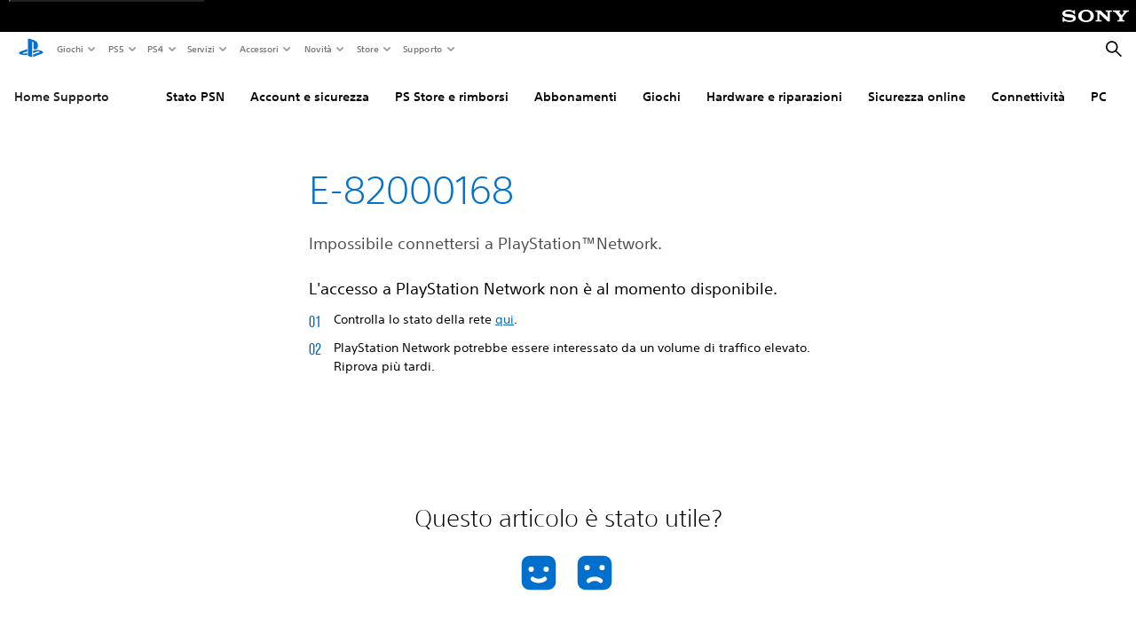

--- FILE ---
content_type: text/css;charset=utf-8
request_url: https://www.playstation.com/etc.clientlibs/global_pdc/clientlibs/clientlibs-jetstream.min.42e9e6b060559b03ab7e0b3569be89ed.css
body_size: 10249
content:
body{position:relative}
[dir] body{padding-bottom:36px}
@media screen and (min-width:700px){[dir] body{padding:36px 0 0 0}
}
.sony-logo{display:inline-block;height:100%;width:100%}
[dir] .sony-logo{background-image:url(clientlibs-jetstream/resources/assets/fonts/sony_logo.svg);background-repeat:no-repeat;background-position:center}
.sony-bar{bottom:0;font-size:0;height:36px;position:absolute;width:100%;z-index:9999}
[dir] .sony-bar{background-color:#000}
[dir=ltr] .sony-bar{text-align:right}
[dir=rtl] .sony-bar{text-align:left}
.sony-bar__logo{width:75px}
[dir] .sony-bar__logo{margin:0 8px}
.sony-bar a:focus{outline:2px solid #00a2ff;outline-offset:-2px}
@media screen and (min-width:700px){.sony-bar{top:0;bottom:auto}
}
@font-face{font-family:"Shared-Nav-Icons";src:url(clientlibs-jetstream/resources/assets/fonts/sharedNav.woff) format("woff");font-weight:normal;font-style:normal;font-display:block}
.jetstream-body-noscroll{overflow:hidden}
@media only screen and (min-width:700px){.jetstream-body-noscroll{overflow:unset}
}
@media only screen and (max-width:699px){body{overflow-x:hidden}
}
#skip-link{-webkit-box-sizing:unset;box-sizing:unset;color:#0172ce;display:block;font-family:SST,helvetica,arial,sans-serif;font-weight:500;height:21px;line-height:21px;position:absolute;-webkit-text-decoration:underline #0172ce;text-decoration:underline #0172ce;top:-55px;-webkit-transition:top .55s ease;transition:top .55s ease;z-index:10000}
[dir] #skip-link{background-color:#fff;cursor:pointer;padding:16px 20px}
[dir=ltr] #skip-link{left:10px}
[dir=rtl] #skip-link{right:10px}
#skip-link:focus{top:10px}
[dir] #skip-link:focus{-webkit-box-shadow:0 2px 4px 1px rgba(0,0,0,.34);box-shadow:0 2px 4px 1px rgba(0,0,0,.34)}
#shared-nav-container{display:-webkit-box;display:-ms-flexbox;display:flex;-webkit-box-pack:justify;-ms-flex-pack:justify;justify-content:space-between;width:100%;z-index:10}
[dir] #shared-nav-container{background:0;background-color:#fff}
@media only screen and (min-width:700px){#shared-nav-container.shared-nav-container--minimized .shared-nav__primary-button,#shared-nav-container.shared-nav-container--minimized #sb .sb-my-playstation-link,#shared-nav-container.shared-nav-container--minimized .sb-skeleton-my-playstation-link{color:#757575}
}
#shared-nav-root{-webkit-box-align:center;-ms-flex-align:center;align-items:center;position:relative;display:-webkit-box;display:-ms-flexbox;display:flex;-webkit-box-orient:vertical;-webkit-box-direction:normal;-ms-flex-direction:column;flex-direction:column;-webkit-box-pack:justify;-ms-flex-pack:justify;justify-content:space-between;width:100%;flex-direction:column;z-index:9999}
[dir] #shared-nav-root{background-color:#fff}
#shared-nav-root .sr-only{position:absolute;top:auto;width:1px;height:1px;overflow:hidden}
#shared-nav-root.shared-nav--mobile-open{display:block;height:100%}
@media only screen and (min-width:700px){#shared-nav-root.shared-nav--mobile-open{display:-webkit-box;display:-ms-flexbox;display:flex;height:auto}
}
.lg-on .lg-backdrop.in{z-index:9999}
.sb-image-gallery.lg-outer{z-index:10000}
#sb-social-toolbar-root{-webkit-box-align:center;-ms-flex-align:center;align-items:center;display:-webkit-box;display:-ms-flexbox;display:flex;height:100%;-webkit-box-pack:end;-ms-flex-pack:end;justify-content:flex-end}
[dir=ltr] #sb-social-toolbar-root #sb .sb-toolbar-icons #sb-friends-icon[data-sb-badge-count]::after{left:unset}
[dir=rtl] #sb-social-toolbar-root #sb .sb-toolbar-icons #sb-friends-icon[data-sb-badge-count]::after{right:unset}
#sb-social-toolbar-root #sb .sb-toolbar-icons #sb-friends-icon[data-sb-badge-count]::before{display:none}
[dir=rtl] #sb-social-toolbar-root .sb-skeleton-app{left:0;right:auto}
#sb-social-toolbar-root #sb button:focus{outline:0}
[dir] #sb-social-toolbar-root #sb button:focus{-webkit-box-shadow:none;box-shadow:none}
[dir] #sb-social-toolbar-root #sb .sb-my-playstation-link,[dir] #sb-social-toolbar-root .sb-skeleton-my-playstation-link{padding:3px 6px}
#sb-social-toolbar-root #sb{position:absolute;top:0}
[dir=ltr] #sb-social-toolbar-root #sb{right:0}
[dir=rtl] #sb-social-toolbar-root #sb{left:0}
#sb-social-toolbar-root #sb .sb-modal{height:100vh}
@media screen and (-webkit-min-device-pixel-ratio:0)and (min-resolution:.001dpcm){[dir] #sb-social-toolbar-root #sb .sb-chat-header .sb-rollover,[dir] #sb-social-toolbar-root #sb .sb-chat-tile__chat-avatar .sb-rollover{margin-top:-45px}
}
#sb-social-toolbar-root #sb .sb-toolbar-icons__item{height:60px;line-height:60px}
#sb-social-toolbar-root #sb .sb-toolbar-icons__item[data-sb-badge-count]::after{-webkit-box-align:center;-ms-flex-align:center;align-items:center;color:#fff;display:-webkit-box;display:-ms-flexbox;display:flex;-webkit-box-pack:center;-ms-flex-pack:center;justify-content:center;font-family:SST,helvetica,arial,sans-serif;font-size:.625rem;font-weight:bold;height:17px;line-height:13px;min-width:17px;-webkit-transition:none;transition:none}
[dir] #sb-social-toolbar-root #sb .sb-toolbar-icons__item[data-sb-badge-count]::after{background-color:#0172ce;border:2px solid #fff;border-radius:13px;text-align:center}
[dir=ltr] #sb-social-toolbar-root #sb .sb-toolbar-icons__item[data-sb-badge-count]::after{right:0}
[dir=rtl] #sb-social-toolbar-root #sb .sb-toolbar-icons__item[data-sb-badge-count]::after{left:0}
#sb-social-toolbar-root #sb .sb-toolbar-icons__item button{display:block}
@media only screen and (max-width:700px){#sb-social-toolbar-root #sb .sb-toolbar-icons__item button{width:50px}
}
[dir] #sb-social-toolbar-root #sb .sb-toolbar-icons__item.sb-toolbar-icons__item--selected .sb-toolbar-icons__item__icon:hover{background-color:#ecf7ff}
#sb-social-toolbar-root #sb .sb-toolbar-icons__item__user-profile{width:1.625rem;height:1.625rem;line-height:1.625rem}
#sb-social-toolbar-root #sb .sb-toolbar-icons__item__icon{width:calc(100% - 8px)}
[dir] #sb-social-toolbar-root #sb .sb-toolbar-icons__item__icon:hover{background-color:#fff}
#sb-social-toolbar-root #sb .sb-dropdown::before{display:none}
[dir] #sb-social-toolbar-root #sb .sb-toolbar-icons__item--selected{background-color:#ecf7ff}
#sb-social-toolbar-root .sb-skeleton-app .sb-skeleton-signin-button,#sb-social-toolbar-root .sb-skeleton-app .sb-skeleton-my-playstation-link{z-index:2}
#sb-social-toolbar-root .sb-skeleton-app .sb-skeleton-signin-button-container{height:100%}
#sb-social-toolbar-root .sb-skeleton-signin-button,#sb-social-toolbar-root #sb .sb-signin-button{color:#0172ce;-ms-flex-negative:0;flex-shrink:0;font-size:.9375rem;height:100%;text-transform:capitalize}
[dir] #sb-social-toolbar-root .sb-skeleton-signin-button,[dir] #sb-social-toolbar-root #sb .sb-signin-button{background-color:rgba(0,0,0,0);margin:0;padding:0 1rem}
#sb-social-toolbar-root #sb .sb-toolbar-icons__item,#sb-social-toolbar-root .sb-skeleton-icons__item{width:2.625rem}
[dir=ltr] #sb-social-toolbar-root #sb .sb-toolbar-icons__item,[dir=ltr] #sb-social-toolbar-root .sb-skeleton-icons__item{margin-right:.25rem}
[dir=rtl] #sb-social-toolbar-root #sb .sb-toolbar-icons__item,[dir=rtl] #sb-social-toolbar-root .sb-skeleton-icons__item{margin-left:.25rem}
#sb-social-toolbar-root .sb-skeleton-icons__item__icon{fill:#757575;stroke:none;stroke-width:2;fill-rule:evenodd}
#sb-social-toolbar-root .sb-skeleton-icons__item_inner:hover{opacity:0}
#sb-social-toolbar-root #sb .sb-my-playstation-link,#sb-social-toolbar-root .sb-skeleton-my-playstation-link{color:#363636;-ms-flex-negative:0;flex-shrink:0;font-family:SST,helvetica,arial,sans-serif;font-size:.8125rem;font-weight:500;line-height:1.3125rem;white-space:nowrap;width:auto}
[dir=ltr] #sb-social-toolbar-root #sb .sb-my-playstation-link,[dir=ltr] #sb-social-toolbar-root .sb-skeleton-my-playstation-link{margin-right:8px}
[dir=rtl] #sb-social-toolbar-root #sb .sb-my-playstation-link,[dir=rtl] #sb-social-toolbar-root .sb-skeleton-my-playstation-link{margin-left:8px}
#sb-social-toolbar-root #sb .sb-my-playstation-link:hover,#sb-social-toolbar-root .sb-skeleton-my-playstation-link:hover{color:#0172ce}
@media only screen and (min-width:700px){#sb-social-toolbar-root{position:relative}
#sb-social-toolbar-root .sb-toolbar-icons__item{height:64px;line-height:64px}
#sb-social-toolbar-root .sb-skeleton-signin-button,#sb-social-toolbar-root #sb .sb-signin-button{color:#fff;font-size:.8125rem;height:34px}
[dir] #sb-social-toolbar-root .sb-skeleton-signin-button,[dir] #sb-social-toolbar-root #sb .sb-signin-button{background-color:#363636;margin:0;padding:0 9px}
}
@media only screen and (min-width:1024px){#sb-social-toolbar-root{position:relative}
#sb-social-toolbar-root .sb-skeleton-signin-button,#sb-social-toolbar-root #sb .sb-signin-button{font-size:1rem;height:38px}
[dir] #sb-social-toolbar-root .sb-skeleton-signin-button,[dir] #sb-social-toolbar-root #sb .sb-signin-button{margin:0 1rem;padding:0 18px}
#sb-social-toolbar-root .sb-skeleton-icons{height:64px}
}
@media only screen and (min-width:1600px){#sb-social-toolbar-root #sb .sb-my-playstation-link,#sb-social-toolbar-root .sb-skeleton-my-playstation-link,#sb-social-toolbar-root .sb-skeleton-signin-button,#sb-social-toolbar-root #sb .sb-signin-button{font-size:1rem}
}
.shared-nav-container--menu-open #sb .sb-toolbar-icons__item[data-sb-badge-count]::after{top:0}
[dir=rtl] #sb-social-toolbar-root .sb-toolbar-icons__item[data-sb-badge-count]::after{right:unset}
#sb-social-toolbar-root{z-index:9999}
#sb-social-toolbar-root .sb-skeleton-app{height:100%}
#sb-social-toolbar-root .sb-skeleton-icons__item{height:100%}
@media only screen and (min-width:700px){#sb-social-toolbar-root{-webkit-box-flex:1;-ms-flex-positive:1;flex-grow:1;-webkit-box-ordinal-group:3;-ms-flex-order:2;order:2}
}
@media only screen and (min-width:700px){[dir=ltr] #shared-nav-container{-webkit-transform-origin:top left;transform-origin:top left}
[dir=rtl] #shared-nav-container{-webkit-transform-origin:top right;transform-origin:top right}
#shared-nav-container.shared-nav-container--menu-open #sb .sb-dropdown,#shared-nav-container.shared-nav-container--minimized #sb .sb-dropdown{top:40px}
#shared-nav-container .shared-nav__primary-item.active .shared-nav__primary-button{color:#0070d1}
[dir=ltr] #shared-nav-container.shared-nav-container--minimized{-webkit-transform-origin:top left;transform-origin:top left}
[dir=rtl] #shared-nav-container.shared-nav-container--minimized{-webkit-transform-origin:top right;transform-origin:top right}
#shared-nav-container.shared-nav-container--minimized #shared-nav:hover .shared-nav__primary-button,#shared-nav-container.shared-nav-container--minimized #shared-nav:hover .sb-skeleton-my-playstation-link,#shared-nav-container.shared-nav-container--minimized #shared-nav:hover .sb-my-playstation-link{color:#363636;-webkit-transition:color .2s ease;transition:color .2s ease}
#shared-nav-container.shared-nav-container--minimized #shared-nav:hover .shared-nav__primary-button:hover,#shared-nav-container.shared-nav-container--minimized #shared-nav:hover .sb-skeleton-my-playstation-link:hover,#shared-nav-container.shared-nav-container--minimized #shared-nav:hover .sb-my-playstation-link:hover{color:#0070d1}
#shared-nav-container.shared-nav-container--minimized #shared-nav:hover .shared-nav__primary-item.active .shared-nav__primary-button{color:#0070d1}
#shared-nav-container.shared-nav-container--minimized #sb .sb-toolbar-icons__item[data-sb-badge-count]::after,#shared-nav-container.shared-nav-container--minimized #sb .sb-toolbar-icons__item[data-sb-badge-count]::before{top:0}
#shared-nav-container.shared-nav-container--minimized #sb .sb-toolbar-icons__item[data-sb-badge-count]::after{color:rgba(0,0,0,0);width:13px}
[dir] #shared-nav-container.shared-nav-container--minimized #sb .sb-toolbar-icons__item[data-sb-badge-count]::after{-webkit-transform:scale(0.83);transform:scale(0.83)}
#shared-nav-container.shared-nav-container--minimized #sb-social-toolbar-root .sb-skeleton-app,#shared-nav-container.shared-nav-container--minimized #sb-social-toolbar-root .sb-skeleton-app .sb-skeleton-icons,#shared-nav-container.shared-nav-container--minimized #sb-social-toolbar-root #sb .sb-toolbar-icons,#shared-nav-container.shared-nav-container--minimized .shared-nav__ctas-container,#shared-nav-container.shared-nav-container--minimized #sb .sb-toolbar-icons__item{-webkit-transition:height .55s ease,-webkit-transform .55s ease;transition:height .55s ease,-webkit-transform .55s ease;transition:height .55s ease,transform .55s ease;transition:height .55s ease,transform .55s ease,-webkit-transform .55s ease;height:64px}
[dir] #shared-nav-container.shared-nav-container--minimized #sb-social-toolbar-root .sb-skeleton-app .sb-skeleton-my-playstation-link,[dir] #shared-nav-container.shared-nav-container--minimized #sb-social-toolbar-root #sb .sb-my-playstation-link{-webkit-transform:scale(0.92);transform:scale(0.92)}
#shared-nav-container.shared-nav-container--minimized #sb-social-toolbar-root,#shared-nav-container.shared-nav-container--minimized #sb-social-toolbar-root .sb-skeleton-app .sb-skeleton-icons,#shared-nav-container.shared-nav-container--minimized #sb-social-toolbar-root #sb .sb-toolbar-icons,#shared-nav-container.shared-nav-container--minimized #sb-social-toolbar-root .sb-skeleton-app{height:40px}
#shared-nav-container.shared-nav-container--minimized #sb-social-toolbar-root .sb-skeleton-icons__item,#shared-nav-container.shared-nav-container--minimized #sb .sb-signin-button-container,#shared-nav-container.shared-nav-container--minimized #sb .sb-toolbar-icons__item{height:40px}
[dir] #shared-nav-container.shared-nav-container--minimized #sb-social-toolbar-root .sb-skeleton-icons__item,[dir] #shared-nav-container.shared-nav-container--minimized #sb .sb-signin-button-container,[dir] #shared-nav-container.shared-nav-container--minimized #sb .sb-toolbar-icons__item{-webkit-transform:scale(0.92);transform:scale(0.92)}
#shared-nav-container.shared-nav-container--minimized .shared-nav__ctas-container{height:41px}
[dir] #shared-nav-container.shared-nav-container--minimized .shared-nav__ctas-container{-webkit-transform:scale(0.92);transform:scale(0.92)}
[dir=ltr] #shared-nav-container.shared-nav-container--minimized .shared-nav__ctas-container{margin-right:-4px}
[dir=rtl] #shared-nav-container.shared-nav-container--minimized .shared-nav__ctas-container{margin-left:-4px}
#shared-nav-container.shared-nav-container--minimized .shared-nav{height:40px}
#shared-nav-container.shared-nav-container--minimized .shared-nav__primary-button{height:40px;-webkit-transition:-webkit-transform .55s ease;transition:-webkit-transform .55s ease;transition:transform .55s ease;transition:transform .55s ease,-webkit-transform .55s ease}
[dir] #shared-nav-container.shared-nav-container--minimized .shared-nav__primary-button{-webkit-transform:scale(0.92);transform:scale(0.92)}
[dir=ltr] #shared-nav-container.shared-nav-container--minimized .shared-nav__primary-button{-webkit-transform-origin:top left;transform-origin:top left}
[dir=rtl] #shared-nav-container.shared-nav-container--minimized .shared-nav__primary-button{-webkit-transform-origin:top right;transform-origin:top right}
#shared-nav-container.shared-nav-container--minimized .shared-nav-ps-logo{height:34px;width:34px}
#shared-nav-container #sb-social-toolbar-root .sb-skeleton-app,#shared-nav-container #sb-social-toolbar-root .sb-skeleton-app .sb-skeleton-icons,#shared-nav-container #sb-social-toolbar-root #sb .sb-toolbar-icons,#shared-nav-container #sb .sb-signin-button-container,#shared-nav-container .shared-nav__ctas-container,#shared-nav-container #sb .sb-toolbar-icons__item{-webkit-transition:height .55s ease,-webkit-transform .55s ease;transition:height .55s ease,-webkit-transform .55s ease;transition:height .55s ease,transform .55s ease;transition:height .55s ease,transform .55s ease,-webkit-transform .55s ease;height:64px}
#shared-nav-container #sb-social-toolbar-root #sb .sb-toolbar-icons__item::after,#shared-nav-container #sb-social-toolbar-root #sb .sb-toolbar-icons__item::before{-webkit-transition:all .55s ease;transition:all .55s ease}
#shared-nav-container.shared-nav-container--menu-open #sb-social-toolbar-root{height:40px}
#shared-nav-container.shared-nav-container--menu-open #sb-social-toolbar-root .sb-toolbar-icons__item[data-sb-badge-count]::after,#shared-nav-container.shared-nav-container--menu-open #sb-social-toolbar-root .sb-toolbar-icons__item[data-sb-badge-count]::before{top:0}
#shared-nav-container.shared-nav-container--menu-open #sb-social-toolbar-root #sb .sb-toolbar-icons__item[data-sb-badge-count]::after{color:rgba(0,0,0,0);width:13px}
[dir] #shared-nav-container.shared-nav-container--menu-open #sb-social-toolbar-root #sb .sb-toolbar-icons__item[data-sb-badge-count]::after{-webkit-transform:scale(0.83);transform:scale(0.83)}
[dir] #shared-nav-container.shared-nav-container--menu-open #sb-social-toolbar-root #sb .sb-toolbar-icons__item,[dir] #shared-nav-container.shared-nav-container--menu-open #sb-social-toolbar-root .sb-skeleton-app .sb-skeleton-my-playstation-link,[dir] #shared-nav-container.shared-nav-container--menu-open #sb-social-toolbar-root #sb .sb-my-playstation-link{-webkit-transform:scale(0.92);transform:scale(0.92)}
#shared-nav-container.shared-nav-container--menu-open #sb-social-toolbar-root .sb-skeleton-app .sb-skeleton-icons,#shared-nav-container.shared-nav-container--menu-open #sb-social-toolbar-root #sb .sb-toolbar-icons,#shared-nav-container.shared-nav-container--menu-open #sb-social-toolbar-root .sb-skeleton-app{height:40px}
#shared-nav-container.shared-nav-container--menu-open #sb .sb-signin-button-container,#shared-nav-container.shared-nav-container--menu-open #sb .sb-toolbar-icons__item{height:40px}
[dir] #shared-nav-container.shared-nav-container--menu-open #sb .sb-signin-button-container,[dir] #shared-nav-container.shared-nav-container--menu-open #sb .sb-toolbar-icons__item{-webkit-transform:scale(0.92);transform:scale(0.92)}
#shared-nav-container.shared-nav-container--menu-open .shared-nav__ctas-container{height:41px}
[dir] #shared-nav-container.shared-nav-container--menu-open .shared-nav__ctas-container{-webkit-transform:scale(0.92);transform:scale(0.92)}
}
#shared-nav{-webkit-box-sizing:unset;box-sizing:unset;line-height:normal;display:-webkit-box;display:-ms-flexbox;display:flex;-webkit-box-pack:justify;-ms-flex-pack:justify;justify-content:space-between;min-width:320px;position:relative;width:100%}
#shared-nav .shared-nav-icon::before,#shared-nav .shared-nav-icon::after,#shared-nav .shared-nav-ps-logo{-webkit-box-sizing:unset;box-sizing:unset;line-height:normal;font-family:"Shared-Nav-Icons";speak:none}
#shared-nav #sb-social-toolbar-root #sb .sb-toolbar-icons__item__icon,#shared-nav .shared-nav-icon{-webkit-font-smoothing:antialiased;-moz-osx-font-smoothing:grayscale;color:inherit;display:inline-block;font-family:"Shared-Nav-Icons";font-size:inherit;speak:none;text-rendering:optimizeLegibility;text-transform:none}
[dir] #shared-nav #sb-social-toolbar-root #sb .sb-toolbar-icons__item__icon,[dir] #shared-nav .shared-nav-icon{text-align:center}
#shared-nav #sb-social-toolbar-root #sb .sb-toolbar-icons__item.sb-toolbar-icons__item--selected .sb-icon--friends::before{color:#0172ce;content:"\e941"}
#shared-nav #sb-social-toolbar-root #sb .sb-toolbar-icons__item.sb-toolbar-icons__item--selected .sb-icon--messages::before{color:#0172ce;content:"\e943"}
#shared-nav #sb-social-toolbar-root #sb .sb-toolbar-icons__item.sb-toolbar-icons__item--selected .sb-icon--notifications::before{color:#0172ce;content:"\e945"}
#shared-nav #sb-social-toolbar-root #sb .sb-toolbar-icons__item__icon.sb-icon--notifications::before{content:"\e946";font-size:1.625rem;color:#757575}
#shared-nav #sb-social-toolbar-root #sb .sb-toolbar-icons__item__icon.sb-icon--notifications:hover::before{content:"\e945";color:#0172ce}
#shared-nav #sb-social-toolbar-root #sb .sb-toolbar-icons__item__icon.sb-icon--messages::before{content:"\e944";font-size:1.625rem;color:#757575}
#shared-nav #sb-social-toolbar-root #sb .sb-toolbar-icons__item__icon.sb-icon--messages:hover::before{content:"\e943";color:#0172ce}
#shared-nav #sb-social-toolbar-root #sb .sb-toolbar-icons__item__icon.sb-icon--friends::before{content:"\e942";font-size:1.625rem;color:#757575}
#shared-nav #sb-social-toolbar-root #sb .sb-toolbar-icons__item__icon.sb-icon--friends:hover::before{content:"\e941";color:#0172ce}
#shared-nav .shared-nav-icon--allAccesories::before{content:"\e954"}
#shared-nav .shared-nav-icon--gaming:active::before{content:"\e921"}
#shared-nav .shared-nav-icon--gaming::before{content:"\e922"}
#shared-nav .shared-nav-icon--help:active::before{content:"\e923"}
#shared-nav .shared-nav-icon--help::before{content:"\e924"}
#shared-nav .shared-nav-icon--news:active::before{content:"\e926"}
#shared-nav .shared-nav-icon--news::before{content:"\e927"}
#shared-nav .shared-nav-icon--ps4::before{content:"\e952"}
#shared-nav .shared-nav-icon--ps5::before{content:"\e953"}
#shared-nav .shared-nav-icon--services:active::before{content:"\e928"}
#shared-nav .shared-nav-icon--services::before{content:"\e929"}
#shared-nav .shared-nav-icon--store:active::before{content:"\e92a"}
#shared-nav .shared-nav-icon--store::before{content:"\e92b"}
#shared-nav .shared-nav-icon--systems:active::before{content:"\e92c"}
#shared-nav .shared-nav-icon--systems::before{content:"\e92d"}
@media only screen and (min-width:1024px){#shared-nav .shared-nav-icon--account:active::before{content:"\e92e"}
#shared-nav .shared-nav-icon--account::before{content:"\e92f"}
#shared-nav .shared-nav-icon--cart:active::before{content:"\e930"}
#shared-nav .shared-nav-icon--cart::before{content:"\e931"}
#shared-nav .shared-nav-icon--friends:active::before{content:"\e934"}
#shared-nav .shared-nav-icon--friends::before{content:"\e935"}
#shared-nav .shared-nav-icon--messages:active::before{content:"\e936"}
#shared-nav .shared-nav-icon--messages::before{content:"\e937"}
#shared-nav .shared-nav-icon--mypsnsignedout:active::before{content:"\e938"}
#shared-nav .shared-nav-icon--mypsnsignedout::before{content:"\e939"}
#shared-nav .shared-nav-icon--notification:active::before{content:"\e93a"}
#shared-nav .shared-nav-icon--notification::before{content:"\e93b"}
#shared-nav .shared-nav-icon--wishlist-desktop:active::before{content:"\e93f"}
#shared-nav .shared-nav-icon--wishlist-desktop::before{content:"\e940"}
}
#shared-nav .shared-nav-icon--chevron-top::before,#shared-nav .shared-nav-icon--chevron-down::before,#shared-nav .shared-nav-icon--chevron-after::after,#shared-nav .shared-nav-icon--chevron-before::before{content:"\e932"}
[dir=ltr] #shared-nav .shared-nav-icon--chevron-top::before{-webkit-transform:rotate(-180deg);transform:rotate(-180deg)}
[dir=rtl] #shared-nav .shared-nav-icon--chevron-top::before{-webkit-transform:rotate(180deg);transform:rotate(180deg)}
#shared-nav .shared-nav-icon--chevron-left::before{content:"\e91e";display:inline-block}
[dir=rtl] #shared-nav .shared-nav-icon--chevron-left::before{-webkit-transform:rotate(180deg);transform:rotate(180deg)}
#shared-nav .shared-nav-icon--hamburger::before{content:"\e925"}
#shared-nav .shared-nav-icon--hamburger[aria-expanded=true]::before{content:"\e920"}
#shared-nav .shared-nav-icon--tertiary-marker::before{content:"\e93c"}
#shared-nav .shared-nav-icon--secondary-header::before{content:"\e932"}
[dir=ltr] #shared-nav .shared-nav-icon--chevron-after::after{-webkit-transform:rotate(-90deg);transform:rotate(-90deg)}
[dir=rtl] #shared-nav .shared-nav-icon--chevron-after::after{-webkit-transform:rotate(180deg);transform:rotate(180deg);-webkit-transform:rotate(90deg);transform:rotate(90deg)}
#shared-nav .shared-nav-link-icon::before{font-family:"Shared-Nav-Icons"}
#shared-nav .shared-nav-link-icon--accessories::before{content:"\e900"}
#shared-nav .shared-nav-link-icon--allAccessories::before{content:"\e951"}
#shared-nav .shared-nav-link-icon--allgames::before{content:"\e901"}
#shared-nav .shared-nav-link-icon--buygames::before{content:"\e902"}
#shared-nav .shared-nav-link-icon--dualSense::before{content:"\e91d"}
#shared-nav .shared-nav-link-icon--dualShock::before{content:"\e950"}
#shared-nav .shared-nav-link-icon--games::before{content:"\e94f"}
#shared-nav .shared-nav-link-icon--helpandsupport::before{content:"\e903"}
#shared-nav .shared-nav-link-icon--licensedproducts::before{content:"\e904"}
#shared-nav .shared-nav-link-icon--news::before{content:"\e905"}
#shared-nav .shared-nav-link-icon--pc::before{content:"\e94e"}
#shared-nav .shared-nav-link-icon--psblog::before{content:"\e906"}
#shared-nav .shared-nav-link-icon--psclassic::before{content:"\e907"}
#shared-nav .shared-nav-link-icon--psgear::before{content:"\e908"}
#shared-nav .shared-nav-link-icon--pscreditcard::before{content:"\e968"}
#shared-nav .shared-nav-link-icon--psmusic::before{content:"\e909"}
#shared-nav .shared-nav-link-icon--psnowgames::before{content:"\e90a"}
#shared-nav .shared-nav-link-icon--psnow::before{content:"\e90b"}
#shared-nav .shared-nav-link-icon--psplusgames::before{content:"\e90c"}
#shared-nav .shared-nav-link-icon--betaprogram::before{content:"\e958"}
#shared-nav .shared-nav-link-icon--psplus::before{content:"\e90d"}
#shared-nav .shared-nav-link-icon--psportal::before{content:"\e956"}
#shared-nav .shared-nav-link-icon--psstore::before{content:"\e90e"}
#shared-nav .shared-nav-link-icon--psvideo::before{content:"\e90f"}
#shared-nav .shared-nav-link-icon--psvita::before{content:"\e910"}
#shared-nav .shared-nav-link-icon--psvrgames::before{content:"\e911"}
#shared-nav .shared-nav-link-icon--psvr::before{content:"\e912"}
#shared-nav .shared-nav-link-icon--psvr2::before{content:"\e94a"}
#shared-nav .shared-nav-link-icon--psvue::before{content:"\e913"}
#shared-nav .shared-nav-link-icon--ps4games::before{content:"\e914"}
#shared-nav .shared-nav-link-icon--ps4::before{content:"\e915"}
#shared-nav .shared-nav-link-icon--ps4progames::before{content:"\e91b"}
#shared-nav .shared-nav-link-icon--ps4pro::before{content:"\e91b"}
#shared-nav .shared-nav-link-icon--ps5::before{content:"\e947"}
#shared-nav .shared-nav-link-icon--ps5pro::before{content:"\e957"}
#shared-nav .shared-nav-link-icon--ps5games::before{content:"\e947"}
#shared-nav .shared-nav-link-icon--psnstatus::before{content:"\e91c"}
#shared-nav .shared-nav-link-icon--pulse::before{content:"\e94c"}
#shared-nav .shared-nav-link-icon--sony::before{content:"\e94b";font-size:5rem !important}
#shared-nav .shared-nav-link-icon--events::before{content:"\e948"}
#shared-nav .shared-nav-link-icon--psstars::before{content:"\e949"}
#shared-nav #sb-social-toolbar-root{height:60px}
#shared-nav.shared-nav--keyboard-mode .shared-nav button:focus,#shared-nav.shared-nav--keyboard-mode .shared-nav a.shared-nav__link-list-anchor:focus{outline:2px solid #00a2ff}
#shared-nav.shared-nav--keyboard-mode .shared-nav-search-container button:focus,#shared-nav.shared-nav--keyboard-mode .shared-nav-search-container a:focus,#shared-nav.shared-nav--keyboard-mode #sb-social-toolbar-root .my-playstation-menu button:focus,#shared-nav.shared-nav--keyboard-mode #sb-social-toolbar-root .my-playstation-menu a:focus,#shared-nav.shared-nav--keyboard-mode #sb-social-toolbar-root #sb button:focus,#shared-nav.shared-nav--keyboard-mode #sb-social-toolbar-root #sb a:focus,#shared-nav.shared-nav--keyboard-mode #sb-social-toolbar-root .sb-skeleton-app button:focus,#shared-nav.shared-nav--keyboard-mode #sb-social-toolbar-root .sb-skeleton-app a:focus{outline:2px solid #00a2ff}
#shared-nav a,#shared-nav button{color:#000;font-weight:500}
[dir] #shared-nav a,[dir] #shared-nav button{text-shadow:none}
#shared-nav h3{line-height:1em}
[dir] #shared-nav ul{margin:0;padding:0}
#shared-nav.shared-nav--ssr{visibility:hidden}
#shared-nav div.shared-nav__secondary-header{font-family:SST,helvetica,arial,sans-serif;font-weight:500}
#shared-nav nav.shared-nav{-webkit-box-flex:1;-ms-flex:1;flex:1;-webkit-box-align:center;-ms-flex-align:center;align-items:center;display:-webkit-box;display:-ms-flexbox;display:flex;-webkit-box-pack:center;-ms-flex-pack:center;justify-content:center;font-family:SST,helvetica,arial,sans-serif;font-weight:500;height:60px}
#shared-nav .shared-nav-ps-logo-link{text-decoration:none}
#shared-nav .shared-nav-ps-logo-link:focus{outline:2px solid #00a2ff}
#shared-nav .shared-nav__ctas-container{display:-webkit-box;display:-ms-flexbox;display:flex;-webkit-box-align:center;-ms-flex-align:center;align-items:center;position:absolute}
[dir=ltr] #shared-nav .shared-nav__ctas-container{left:0}
[dir=rtl] #shared-nav .shared-nav__ctas-container{right:0}
#shared-nav .shared-nav-ps-logo{-webkit-transition:height .55s ease,-webkit-transform .55s ease;transition:height .55s ease,-webkit-transform .55s ease;transition:height .55s ease,transform .55s ease;transition:height .55s ease,transform .55s ease,-webkit-transform .55s ease}
[dir] #shared-nav .shared-nav-ps-logo{margin:0}
#shared-nav .shared-nav-search{z-index:9999}
#shared-nav .shared-nav-search-container{display:inline-block}
#shared-nav .shared-nav-search:focus{outline:0}
[dir] #shared-nav .shared-nav-search:focus{-webkit-box-shadow:none;box-shadow:none}
#shared-nav .shared-nav-search svg{height:21px;width:21px}
[dir] #shared-nav .shared-nav-search svg{margin-top:2px}
#shared-nav .shared-nav-button,#shared-nav .shared-nav-anchor{color:#1f1f1f;font-family:SST,helvetica,arial,sans-serif;font-weight:500;font-size:.9375rem;line-height:1rem}
[dir] #shared-nav .shared-nav-button,[dir] #shared-nav .shared-nav-anchor{cursor:pointer}
#shared-nav .shared-nav-anchor{text-decoration:none}
[dir] #shared-nav .shared-nav-button{border:0;padding:0}
#shared-nav .shared-nav-ps-logo::before,#shared-nav .shared-nav-hamburger--open::before,#shared-nav .shared-nav-anchor:hover,#shared-nav .shared-nav-button:hover,#shared-nav .shared-nav-anchor:focus,#shared-nav .shared-nav-button:focus,#shared-nav .shared-nav-anchor:hover::before,#shared-nav .shared-nav__primary-button:focus::after,#shared-nav .shared-nav__primary-button:hover::after,#shared-nav .shared-nav__primary-button:focus::before,#shared-nav .shared-nav__primary-button:hover::before,#shared-nav .shared-nav__primary-item.active #shared-nav .shared-nav__primary-button,#shared-nav .shared-nav__primary-item.active #shared-nav .shared-nav__primary-button::after{color:#0070d1}
#shared-nav .shared-nav-anchor:focus,#shared-nav .shared-nav-button:focus{outline:0}
[dir] #shared-nav .shared-nav-anchor:focus,[dir] #shared-nav .shared-nav-button:focus{-webkit-box-shadow:none;box-shadow:none}
#shared-nav .shared-nav__link-list{list-style:none}
#shared-nav .shared-nav__ps-logo-container{-webkit-box-align:center;-ms-flex-align:center;align-items:center;display:-webkit-box;display:-ms-flexbox;display:flex;-webkit-box-pack:justify;-ms-flex-pack:justify;justify-content:space-between}
#shared-nav .shared-nav-search{-ms-flex-item-align:end;align-self:flex-end;font-family:SST,helvetica,arial,sans-serif;font-weight:500;height:60px;width:3.125rem}
[dir] #shared-nav .shared-nav-search{background:0;border:0;padding:0;cursor:pointer}
#shared-nav .shared-nav-search:active{color:#0072ce}
#shared-nav .shared-nav-search:active svg{fill:#0072ce}
#shared-nav .shared-nav-search__label{position:absolute;top:0;width:.0625rem;height:.0625rem;overflow:hidden;clip:rect(0,0,0,0)}
[dir] #shared-nav .shared-nav-search__label{margin:-0.0625rem;border:0;padding:0}
#shared-nav .shared-nav-hamburger{-ms-flex-item-align:end;align-self:flex-end;height:60px;width:3.125rem}
[dir] #shared-nav .shared-nav-hamburger{background:0;border:0;cursor:pointer;margin:0 .0625rem;padding:0}
#shared-nav .shared-nav-hamburger::before{color:#363636}
#shared-nav .shared-nav-icon::after,#shared-nav .shared-nav-icon::before,#shared-nav .shared-nav-mobile-icon::before{font-weight:normal;font-variant:normal;text-transform:none;display:inline-block;font-size:3.125rem}
[dir] #shared-nav .shared-nav-icon::after,[dir] #shared-nav .shared-nav-icon::before,[dir] #shared-nav .shared-nav-mobile-icon::before{cursor:pointer;text-align:center}
#shared-nav .shared-nav-icon::after{font-size:.9375rem}
#shared-nav .shared-nav-list{list-style:none}
#shared-nav .shared-nav__compact-label{display:block}
[dir] #shared-nav .shared-nav__compact-label{text-align:center}
#shared-nav .shared-nav__full-label{display:none}
[dir] #shared-nav .shared-nav__full-label{text-align:center}
#shared-nav .shared-nav__label{display:-webkit-box;display:-ms-flexbox;display:flex;-ms-flex-item-align:center;align-self:center}
[dir=ltr] #shared-nav .shared-nav--list-open .shared-nav__primary-item{padding-left:0}
[dir=rtl] #shared-nav .shared-nav--list-open .shared-nav__primary-item{padding-right:0}
#shared-nav .shared-nav__primary{-webkit-box-orient:vertical;-webkit-box-direction:normal;-ms-flex-direction:column;flex-direction:column}
[dir] #shared-nav .shared-nav__primary{margin-top:32px;padding:0}
#shared-nav .shared-nav__primary-parent{bottom:0;height:100vh;position:absolute;top:60px;width:100%}
[dir] #shared-nav .shared-nav__primary-parent{background:-webkit-gradient(linear,left top,left bottom,from(#ccc),color-stop(1%,#fff));background:linear-gradient(to bottom,#ccc 0,#fff 1%)}
[dir=ltr] #shared-nav .shared-nav__primary-parent{left:-100%;-webkit-transition:left .25s ease-in;transition:left .25s ease-in}
[dir=rtl] #shared-nav .shared-nav__primary-parent{right:-100%;-webkit-transition:right .25s ease-in;transition:right .25s ease-in}
[dir=ltr] #shared-nav .shared-nav__primary-parent.open{left:0;-webkit-transition:left .25s ease-out;transition:left .25s ease-out}
[dir=rtl] #shared-nav .shared-nav__primary-parent.open{right:0;-webkit-transition:right .25s ease-out;transition:right .25s ease-out}
#shared-nav .shared-nav__primary-anchor{-webkit-box-align:center;-ms-flex-align:center;align-items:center;display:-webkit-box;display:-ms-flexbox;display:flex;width:100%}
#shared-nav .shared-nav__primary-button{-webkit-box-align:center;-ms-flex-align:center;align-items:center;display:-webkit-inline-box;display:-ms-inline-flexbox;display:inline-flex;position:relative;width:100%;line-height:21px;font-size:16px;-webkit-tap-highlight-color:rgba(0,0,0,0)}
[dir] #shared-nav .shared-nav__primary-button{background-color:rgba(0,0,0,0)}
[dir=ltr] #shared-nav .shared-nav__primary-button{padding-right:20px;text-align:left}
[dir=rtl] #shared-nav .shared-nav__primary-button{padding-left:20px;text-align:right}
#shared-nav .shared-nav__primary-button::after{-webkit-box-align:center;-ms-flex-align:center;align-items:center;color:#999;display:-webkit-inline-box;display:-ms-inline-flexbox;display:inline-flex;font-size:.625rem;position:absolute;top:50%}
[dir=ltr] #shared-nav .shared-nav__primary-button::after{right:20px;-webkit-transform:translateY(-50%) rotate(-90deg);transform:translateY(-50%) rotate(-90deg)}
[dir=rtl] #shared-nav .shared-nav__primary-button::after{left:20px;-webkit-transform:translateY(-50%) rotate(90deg);transform:translateY(-50%) rotate(90deg)}
#shared-nav .shared-nav__primary-item{display:-webkit-box;display:-ms-flexbox;display:flex;height:3.125rem;overflow:hidden;width:auto}
[dir] #shared-nav .shared-nav__primary-item.active .shared-nav-mobile-icon{background-color:#ebf7ff}
#shared-nav .shared-nav__primary-item.active .shared-nav-mobile-icon::before{color:#0070d1}
#shared-nav .shared-nav__primary-item.active .shared-nav__secondary-parent{display:-webkit-box;display:-ms-flexbox;display:flex;visibility:visible;z-index:10}
[dir=ltr] #shared-nav .shared-nav__primary-item.active .shared-nav__secondary-parent{left:70px}
[dir=rtl] #shared-nav .shared-nav__primary-item.active .shared-nav__secondary-parent{right:70px}
#shared-nav .shared-nav__primary-item.active .shared-nav__secondary-item{opacity:1;-webkit-transition:opacity .5s ease;transition:opacity .5s ease}
#shared-nav .shared-nav__primary-item.active .shared-nav-icon--gaming::before{content:"\e921"}
#shared-nav .shared-nav__primary-item.active .shared-nav-icon--systems::before{content:"\e92c"}
#shared-nav .shared-nav__primary-item.active .shared-nav-icon--services::before{content:"\e928"}
#shared-nav .shared-nav__primary-item.active .shared-nav-icon--news::before{content:"\e926"}
#shared-nav .shared-nav__primary-item.active .shared-nav-icon--store::before{content:"\e92a"}
#shared-nav .shared-nav__primary-item.active .shared-nav-icon--help::before{content:"\e923"}
#shared-nav .shared-nav__secondary-parent{display:-webkit-box;display:-ms-flexbox;display:flex;-webkit-box-orient:vertical;-webkit-box-direction:normal;-ms-flex-direction:column;flex-direction:column;z-index:10;height:100vh;position:fixed;top:60px;width:calc(100% - 70px);visibility:hidden}
[dir=ltr] #shared-nav .shared-nav__secondary-parent{right:0;left:110%}
[dir=rtl] #shared-nav .shared-nav__secondary-parent{left:0;right:110%}
#shared-nav .shared-nav__secondary-container{-webkit-box-orient:vertical;-webkit-box-direction:normal;-ms-flex-direction:column;flex-direction:column;height:100%;z-index:10;overflow-y:auto}
[dir] #shared-nav .shared-nav__secondary-container{background:-webkit-gradient(linear,left top,left bottom,from(#ccc),color-stop(1%,#fff));background:linear-gradient(to bottom,#ccc 0,#fff 1%)}
[dir=ltr] #shared-nav .shared-nav__secondary-container{-webkit-box-shadow:-4px 10px 27px -2px #ccc;box-shadow:-4px 10px 27px -2px #ccc}
[dir=rtl] #shared-nav .shared-nav__secondary-container{-webkit-box-shadow:4px 10px 27px -2px #ccc;box-shadow:4px 10px 27px -2px #ccc}
#shared-nav .shared-nav__secondary-header{color:#363636;height:3.125rem;opacity:.7;position:relative;width:100%}
[dir] #shared-nav .shared-nav__secondary-header{border:0;margin:2rem 0 .5rem}
#shared-nav .shared-nav__secondary-header-toggle{-webkit-box-align:center;-ms-flex-align:center;align-items:center;display:-webkit-box;display:-ms-flexbox;display:flex;height:100%;width:100%;-webkit-tap-highlight-color:rgba(0,0,0,0)}
[dir] #shared-nav .shared-nav__secondary-header-toggle{background-color:rgba(0,0,0,0);border:0;cursor:pointer}
#shared-nav .shared-nav__secondary-header-toggle:hover{color:#363636}
#shared-nav .shared-nav__secondary-header-toggle::before{display:inline-block;font-size:3.125rem}
[dir=ltr] #shared-nav .shared-nav__secondary-header-toggle::before{margin-left:3px;-webkit-transform:rotate(90deg);transform:rotate(90deg)}
[dir=rtl] #shared-nav .shared-nav__secondary-header-toggle::before{margin-right:3px;-webkit-transform:rotate(-90deg);transform:rotate(-90deg)}
#shared-nav .shared-nav__secondary{-ms-flex-line-pack:start;align-content:flex-start;display:-webkit-box;display:-ms-flexbox;display:flex;-ms-flex-wrap:wrap;flex-wrap:wrap;-webkit-box-pack:start;-ms-flex-pack:start;justify-content:flex-start}
[dir] #shared-nav .shared-nav__secondary{margin:0 10px;padding:5px 10px}
#shared-nav .shared-nav__secondary-anchor{display:-webkit-box;display:-ms-flexbox;display:flex;-webkit-box-orient:vertical;-webkit-box-direction:normal;-ms-flex-direction:column;flex-direction:column;-webkit-box-pack:center;-ms-flex-pack:center;justify-content:center;width:100px}
[dir] #shared-nav .shared-nav__secondary-anchor{padding:5px}
#shared-nav .shared-nav__secondary-anchor:hover,#shared-nav .shared-nav__secondary-anchor:focus{color:#000;outline:0}
[dir] #shared-nav .shared-nav__secondary-anchor:hover,[dir] #shared-nav .shared-nav__secondary-anchor:focus{border-radius:4px}
[dir=ltr] #shared-nav .shared-nav__secondary-anchor:hover,[dir=ltr] #shared-nav .shared-nav__secondary-anchor:focus{-webkit-box-shadow:1px 1px 5px #adadad;box-shadow:1px 1px 5px #adadad}
[dir=rtl] #shared-nav .shared-nav__secondary-anchor:hover,[dir=rtl] #shared-nav .shared-nav__secondary-anchor:focus{-webkit-box-shadow:-1px 1px 5px #adadad;box-shadow:-1px 1px 5px #adadad}
#shared-nav .shared-nav-link-icon{display:block}
#shared-nav .shared-nav-link-icon::before{-webkit-box-align:center;-ms-flex-align:center;align-items:center;color:#0070d1;display:-webkit-box;display:-ms-flexbox;display:flex;font-size:3.75rem;height:80px;-webkit-box-pack:center;-ms-flex-pack:center;justify-content:center;line-height:.8}
#shared-nav .shared-nav-icon-text{display:block}
[dir] #shared-nav .shared-nav-icon-text{text-align:center}
#shared-nav .shared-nav-mobile-icon::before{-webkit-box-align:center;-ms-flex-align:center;align-items:center;color:#858585;display:-webkit-inline-box;display:-ms-inline-flexbox;display:inline-flex;font-size:3.125rem;-webkit-box-pack:center;-ms-flex-pack:center;justify-content:center;width:1.75rem}
[dir=ltr] #shared-nav .shared-nav-mobile-icon::before{margin-left:1.5rem;margin-right:2.5rem}
[dir=rtl] #shared-nav .shared-nav-mobile-icon::before{margin-right:1.5rem;margin-left:2.5rem}
[dir] #shared-nav .link-list-container{padding-bottom:60px}
#shared-nav .link-list-header{color:#adadad;font-size:14px}
[dir] #shared-nav .link-list-header{margin:0;padding:15px 0}
#shared-nav .link-list-item{position:relative}
[dir] #shared-nav .link-list-item{margin-top:1.25rem;padding-bottom:0}
#shared-nav .link-list-item .shared-nav-icon--tertiary-marker::before{display:none}
@media only screen and (min-width:700px){#shared-nav .link-list-item .shared-nav-icon--tertiary-marker::before{display:inline-block}
}
#shared-nav .link-list-separator{width:120%}
[dir] #shared-nav .link-list-separator{border-top:1px solid #ccc}
[dir=ltr] #shared-nav .link-list-separator{margin-left:0}
[dir=rtl] #shared-nav .link-list-separator{margin-right:0}
@media only screen and (min-width:320px){#shared-nav .shared-nav-search::after{font-size:1.625rem}
#shared-nav .shared-nav__primary-item{opacity:0}
[dir] #shared-nav .shared-nav__primary-item{-webkit-transition-timing-function:ease-out;transition-timing-function:ease-out;-webkit-transition-duration:.1s;transition-duration:.1s}
[dir=ltr] #shared-nav .shared-nav__primary-item{margin-left:-15px;-webkit-transition-property:margin-left,opacity;transition-property:margin-left,opacity}
[dir=rtl] #shared-nav .shared-nav__primary-item{margin-right:-15px;-webkit-transition-property:margin-right,opacity;transition-property:margin-right,opacity}
[dir] #shared-nav .shared-nav--list-open .shared-nav__primary-item{-webkit-transition-property:none;transition-property:none}
#shared-nav .shared-nav__primary-parent.open{overflow:hidden}
#shared-nav .shared-nav__primary-parent.open .shared-nav__primary-item{opacity:1}
[dir=ltr] #shared-nav .shared-nav__primary-parent.open .shared-nav__primary-item{margin-left:0}
[dir=rtl] #shared-nav .shared-nav__primary-parent.open .shared-nav__primary-item{margin-right:0}
[dir] #shared-nav .shared-nav__primary-item:nth-child(1){-webkit-transition-delay:.2s;transition-delay:.2s}
[dir] #shared-nav .shared-nav__primary-item:nth-child(2){-webkit-transition-delay:.22s;transition-delay:.22s}
[dir] #shared-nav .shared-nav__primary-item:nth-child(3){-webkit-transition-delay:.24s;transition-delay:.24s}
[dir] #shared-nav .shared-nav__primary-item:nth-child(4){-webkit-transition-delay:.26s;transition-delay:.26s}
[dir] #shared-nav .shared-nav__primary-item:nth-child(5){-webkit-transition-delay:.28s;transition-delay:.28s}
[dir] #shared-nav .shared-nav__primary-item:nth-child(6){-webkit-transition-delay:.3s;transition-delay:.3s}
[dir] #shared-nav .shared-nav__primary-item:nth-child(7){-webkit-transition-delay:.32s;transition-delay:.32s}
[dir] #shared-nav .shared-nav__primary-item:nth-child(8){-webkit-transition-delay:.34s;transition-delay:.34s}
[dir] #shared-nav .shared-nav__primary-item:nth-child(9){-webkit-transition-delay:.36s;transition-delay:.36s}
[dir] #shared-nav .shared-nav__primary-item:nth-child(10){-webkit-transition-delay:.38s;transition-delay:.38s}
#shared-nav .shared-nav__secondary{-webkit-box-pack:justify;-ms-flex-pack:justify;justify-content:space-between}
#shared-nav .shared-nav__secondary-item{-webkit-box-flex:1;-ms-flex-positive:1;flex-grow:1;-ms-flex-negative:0;flex-shrink:0;-ms-flex-preferred-size:calc(50% - 20px);flex-basis:calc(50% - 20px);max-width:calc(50% - 20px)}
[dir] #shared-nav .shared-nav__secondary-item{margin-bottom:.25rem}
#shared-nav .shared-nav__secondary-anchor{width:auto}
[dir] #shared-nav .shared-nav__secondary-anchor{padding:0 0 1.25rem 0}
#shared-nav .link-list-separator{-webkit-box-flex:0;-ms-flex:none;flex:none;max-width:100%}
[dir] #shared-nav .link-list-separator{margin-top:.5rem;padding-top:.25rem}
}
@media only screen and (min-width:700px){#shared-nav #sb-social-toolbar-root{height:64px}
#shared-nav #link-secondary--msg-digital-games-and-services,#shared-nav #link-secondary--msg-hardware-and-discs,#shared-nav #link-secondary--msg-official-merchandise{font-size:.8125rem}
#shared-nav .shared-nav__secondary{-webkit-box-pack:start;-ms-flex-pack:start;justify-content:flex-start}
#shared-nav .shared-nav__secondary-item{-webkit-box-flex:1;-ms-flex-positive:1;flex-grow:1;-ms-flex-negative:0;flex-shrink:0;-ms-flex-preferred-size:calc(33.33% - 40px);flex-basis:calc(33.33% - 40px);max-width:calc(33.33% - 40px)}
[dir] #shared-nav .shared-nav__secondary-item{margin-bottom:1.25rem}
#shared-nav .shared-nav__secondary-anchor{width:auto}
[dir] #shared-nav .shared-nav__secondary-anchor{padding:0 0 1.25rem 0}
#shared-nav .shared-nav-link-icon::before{font-size:4.375rem}
[dir] #shared-nav .link-list-container{padding-bottom:0}
#shared-nav .link-list-separator{-webkit-box-flex:0;-ms-flex:none;flex:none;max-width:100%}
[dir] #shared-nav .link-list-separator{margin-top:1.25rem}
}
@media only screen and (max-width:699px){#shared-nav .shared-nav__primary-parent{display:none}
#shared-nav .shared-nav__primary-parent.open{display:block}
#shared-nav .shared-nav__primary-parent.open .shared-nav__primary.shared-nav-list{height:calc(100vh - 112px);overflow:auto}
[dir=ltr] #shared-nav .shared-nav__primary-parent.open .shared-nav__primary-item.active .shared-nav__secondary-parent{left:70px}
[dir=rtl] #shared-nav .shared-nav__primary-parent.open .shared-nav__primary-item.active .shared-nav__secondary-parent{right:70px}
#shared-nav .shared-nav__primary-parent .shared-nav__primary-item.active{opacity:1}
[dir=ltr] #shared-nav .shared-nav__primary-parent .shared-nav__primary-item.active .shared-nav__secondary-parent{left:110%}
[dir=rtl] #shared-nav .shared-nav__primary-parent .shared-nav__primary-item.active .shared-nav__secondary-parent{right:110%}
[dir] #shared-nav .shared-nav__primary-parent .shared-nav__primary.shared-nav-list{padding-bottom:20px}
#shared-nav .shared-nav__secondary{height:calc(100vh - 174px);overflow-y:scroll}
[dir=ltr] #shared-nav .shared-nav__secondary-parent{-webkit-transition:left .55s cubic-bezier(0,0.46,0.145,0.995),visibility .55s;transition:left .55s cubic-bezier(0,0.46,0.145,0.995),visibility .55s}
[dir=rtl] #shared-nav .shared-nav__secondary-parent{-webkit-transition:right .55s cubic-bezier(0,0.46,0.145,0.995),visibility .55s;transition:right .55s cubic-bezier(0,0.46,0.145,0.995),visibility .55s}
#shared-nav .shared-nav__secondary-parent.switching-between-tabs{-webkit-transition:none;transition:none}
#shared-nav .shared-nav__secondary-item{opacity:0;-webkit-transition:opacity .2s ease;transition:opacity .2s ease}
#shared-nav .shared-nav-mobile-icon::before{-webkit-transition:all .2s ease;transition:all .2s ease}
}
@media only screen and (min-width:700px){#shared-nav{width:calc(100% - 40px)}
[dir] #shared-nav{padding:0 1.25rem}
#shared-nav nav.shared-nav{display:-webkit-box;display:-ms-flexbox;display:flex;-webkit-box-flex:0;-ms-flex:0;flex:0;-ms-flex-preferred-size:auto;flex-basis:auto;height:64px;-webkit-box-ordinal-group:2;-ms-flex-order:1;order:1;-webkit-transition:height .55s ease;transition:height .55s ease}
[dir] #shared-nav nav.shared-nav{-webkit-box-shadow:none;box-shadow:none}
#shared-nav nav.shared-nav--menu-open{height:40px}
#shared-nav nav.shared-nav--menu-open .shared-nav__primary-button{-webkit-transition:-webkit-transform .55s ease;transition:-webkit-transform .55s ease;transition:transform .55s ease;transition:transform .55s ease,-webkit-transform .55s ease}
[dir] #shared-nav nav.shared-nav--menu-open .shared-nav__primary-button{-webkit-transform:scale(0.92);transform:scale(0.92)}
[dir=ltr] #shared-nav nav.shared-nav--menu-open .shared-nav__primary-button{-webkit-transform-origin:top left;transform-origin:top left}
[dir=rtl] #shared-nav nav.shared-nav--menu-open .shared-nav__primary-button{-webkit-transform-origin:top right;transform-origin:top right}
#shared-nav nav.shared-nav--menu-open .shared-nav-ps-logo{height:34px}
#shared-nav .shared-nav__ctas-container{display:block;-webkit-box-ordinal-group:4;-ms-flex-order:3;order:3;position:relative;z-index:9998}
#shared-nav .shared-nav__link-list{display:-webkit-box;display:-ms-flexbox;display:flex;-webkit-box-pack:center;-ms-flex-pack:center;justify-content:center}
#shared-nav .shared-nav__link-list-anchor{display:-webkit-box;display:-ms-flexbox;display:flex;font-size:.875rem}
[dir] #shared-nav .shared-nav__link-list-anchor{padding:3px 6px}
#shared-nav .shared-nav__link-list-anchor:before{bottom:.0625rem;color:#0072ce;display:inline-block;font-size:8px;line-height:inherit;position:relative}
[dir] #shared-nav .shared-nav__link-list-anchor:before{margin-top:.0625rem}
[dir=ltr] #shared-nav .shared-nav__link-list-anchor:before{margin-right:8px}
[dir=rtl] #shared-nav .shared-nav__link-list-anchor:before{margin-left:8px}
#shared-nav .shared-nav--open{height:auto}
[dir=ltr] #shared-nav .shared-nav-ps-logo-link{margin-right:.5rem}
[dir=rtl] #shared-nav .shared-nav-ps-logo-link{margin-left:.5rem}
#shared-nav .shared-nav-search{-webkit-box-align:center;-ms-flex-align:center;align-items:center;-ms-flex-item-align:center;align-self:center;display:-webkit-box;display:-ms-flexbox;display:flex;height:100%;top:0;width:auto}
[dir=ltr] #shared-nav .shared-nav-search{margin-left:14px;padding-left:0}
[dir=rtl] #shared-nav .shared-nav-search{margin-right:14px;padding-right:0}
#shared-nav .shared-nav-search svg{height:23px;width:23px}
[dir] #shared-nav .shared-nav-search svg{margin-top:-4px}
#shared-nav .shared-nav-search-container{display:-webkit-box;display:-ms-flexbox;display:flex;height:100%}
#shared-nav .shared-nav-search__label{font-weight:normal;font-size:1rem}
#shared-nav .shared-nav-hamburger{display:none;height:64px}
[dir=ltr] #shared-nav .shared-nav--list-open .shared-nav__primary-item{padding-left:.25rem}
[dir=rtl] #shared-nav .shared-nav--list-open .shared-nav__primary-item{padding-right:.25rem}
#shared-nav .shared-nav--list-open .shared-nav-mobile-icon::before{height:auto;width:31px}
#shared-nav .shared-nav__primary{display:-webkit-box;display:-ms-flexbox;display:flex;-webkit-box-orient:horizontal;-webkit-box-direction:normal;-ms-flex-direction:row;flex-direction:row;width:auto}
[dir] #shared-nav .shared-nav__primary{margin:0}
#shared-nav .shared-nav__primary-item{height:auto;opacity:1;overflow:visible}
[dir] #shared-nav .shared-nav__primary-item{padding:0}
[dir=ltr] #shared-nav .shared-nav__primary-item{margin-left:0}
[dir=rtl] #shared-nav .shared-nav__primary-item{margin-right:0}
#shared-nav .shared-nav__primary-parent{display:-webkit-box;display:-ms-flexbox;display:flex;position:static;width:auto;height:100%;top:64px}
[dir] #shared-nav .shared-nav__primary-parent{background:#fff}
[dir=ltr] #shared-nav .shared-nav__primary-parent{left:0}
[dir=rtl] #shared-nav .shared-nav__primary-parent{right:0}
#shared-nav .shared-nav__primary-button{font-size:.8125rem;line-height:21px;white-space:nowrap;width:auto}
[dir=ltr] #shared-nav .shared-nav__primary-button{padding-left:5px;padding-right:20px}
[dir=rtl] #shared-nav .shared-nav__primary-button{padding-right:5px;padding-left:20px}
#shared-nav .shared-nav__primary-button::after{font-size:.625rem;top:50%}
[dir] #shared-nav .shared-nav__primary-button::after{margin-top:1px;-webkit-transform:translateY(-50%) rotate(0);transform:translateY(-50%) rotate(0)}
[dir=ltr] #shared-nav .shared-nav__primary-button::after{right:5px}
[dir=rtl] #shared-nav .shared-nav__primary-button::after{left:5px}
#shared-nav .shared-nav__primary-item.active .shared-nav__primary-button::after{color:#757575;-webkit-transition:-webkit-transform .1s linear;transition:-webkit-transform .1s linear;transition:transform .1s linear;transition:transform .1s linear,-webkit-transform .1s linear}
[dir=ltr] #shared-nav .shared-nav__primary-item.active .shared-nav__primary-button::after{-webkit-transform:translateY(-50%) rotate(180deg);transform:translateY(-50%) rotate(180deg)}
[dir=rtl] #shared-nav .shared-nav__primary-item.active .shared-nav__primary-button::after{-webkit-transform:translateY(-50%) rotate(-180deg);transform:translateY(-50%) rotate(-180deg)}
#shared-nav .shared-nav__primary-item.active .shared-nav__secondary-parent{height:auto;width:100%;max-height:220px;visibility:visible;-webkit-transition:max-height .6s ease-out;transition:max-height .6s ease-out}
[dir] #shared-nav .shared-nav__primary-item.active .shared-nav__secondary-parent{padding:0;-webkit-box-shadow:0 11px 4px 0 rgba(0,0,0,.3);box-shadow:0 11px 4px 0 rgba(0,0,0,.3)}
[dir=ltr] #shared-nav .shared-nav__primary-item.active .shared-nav__secondary-parent{left:0}
[dir=rtl] #shared-nav .shared-nav__primary-item.active .shared-nav__secondary-parent{right:0}
#shared-nav .shared-nav__primary-item.active .shared-nav__secondary-container{height:auto;width:100%;overflow-y:hidden}
[dir] #shared-nav .shared-nav__primary-item.active .shared-nav-mobile-icon{background-color:#fff}
[dir] #shared-nav .shared-nav__primary-item.active .shared-nav__secondary-item{margin-top:10px !important}
#shared-nav .shared-nav__primary-item.active .shared-nav__secondary-item{opacity:1 !important}
[dir] #shared-nav .shared-nav__primary-item.active .shared-nav__secondary-item .shared-nav__secondary-anchor::before{-webkit-transform:scale(1) rotate(0) !important;transform:scale(1) rotate(0) !important}
#shared-nav .shared-nav__primary-item.closing-sub-nav .shared-nav__secondary-parent{visibility:visible}
#shared-nav .shared-nav__primary-item.closing-sub-nav .shared-nav__secondary-item{opacity:0;-webkit-transition:opacity .15s ease 0,margin-top .15s ease 0 !important;transition:opacity .15s ease 0,margin-top .15s ease 0 !important}
[dir] #shared-nav .shared-nav__primary-item.closing-sub-nav .shared-nav__secondary-item .shared-nav__secondary-anchor::before{-webkit-transform:none !important;transform:none !important}
#shared-nav .shared-nav__secondary-parent{visibility:hidden;display:-webkit-box;display:-ms-flexbox;display:flex;max-height:0;position:absolute;top:40px;width:100%;z-index:-1;-webkit-transition:max-height .25s ease-out;transition:max-height .25s ease-out}
[dir=ltr] #shared-nav .shared-nav__secondary-parent{left:0}
[dir=rtl] #shared-nav .shared-nav__secondary-parent{right:0}
#shared-nav .shared-nav__secondary-container{overflow-y:hidden}
#shared-nav .shared-nav__full-label{display:block}
#shared-nav .shared-nav__compact-label{display:none}
#shared-nav .shared-nav-mobile-icon::before{display:none}
#shared-nav .shared-nav-mobile-icon--search::before{display:-webkit-inline-box;display:-ms-inline-flexbox;display:inline-flex;height:auto;width:31px}
#shared-nav .shared-nav__secondary{-webkit-box-align:center;-ms-flex-align:center;align-items:center;display:-webkit-box;display:-ms-flexbox;display:flex;-webkit-box-pack:center;-ms-flex-pack:center;justify-content:center}
[dir] #shared-nav .shared-nav__secondary{margin:0;padding:0}
[dir] #shared-nav .shared-nav__secondary-container{background:none #fff;-webkit-box-shadow:none;box-shadow:none}
#shared-nav .shared-nav__secondary-anchor{-webkit-box-sizing:border-box;box-sizing:border-box;font-size:14px;height:128px;width:92px}
[dir] #shared-nav .shared-nav__secondary-anchor{padding:10px 0}
#shared-nav .shared-nav__secondary-header{display:none}
#shared-nav .shared-nav__secondary-item{display:block;width:auto;-webkit-box-flex:0;-ms-flex:none;flex:none}
[dir] #shared-nav .shared-nav__secondary-item{padding:0 .5rem;margin:10px 0}
#shared-nav .shared-nav .shared-nav__secondary-item:nth-child(1){opacity:0;-webkit-transition:opacity .4s ease-out .02s,margin-top .4s ease-out .02s;transition:opacity .4s ease-out .02s,margin-top .4s ease-out .02s}
[dir] #shared-nav .shared-nav .shared-nav__secondary-item:nth-child(1){margin-top:-20px}
#shared-nav .shared-nav .shared-nav__secondary-item:nth-child(1) .shared-nav__secondary-anchor::before{-webkit-transition:-webkit-transform .4s ease-out .02s;transition:-webkit-transform .4s ease-out .02s;transition:transform .4s ease-out .02s;transition:transform .4s ease-out .02s,-webkit-transform .4s ease-out .02s}
[dir] #shared-nav .shared-nav .shared-nav__secondary-item:nth-child(1) .shared-nav__secondary-anchor::before{-webkit-transform-origin:top;transform-origin:top}
[dir=ltr] #shared-nav .shared-nav .shared-nav__secondary-item:nth-child(1) .shared-nav__secondary-anchor::before{-webkit-transform:scale(0.8) rotate(8deg);transform:scale(0.8) rotate(8deg)}
[dir=rtl] #shared-nav .shared-nav .shared-nav__secondary-item:nth-child(1) .shared-nav__secondary-anchor::before{-webkit-transform:scale(0.8) rotate(-8deg);transform:scale(0.8) rotate(-8deg)}
#shared-nav .shared-nav .shared-nav__secondary-item:nth-child(2){opacity:0;-webkit-transition:opacity .4s ease-out .06s,margin-top .4s ease-out .06s;transition:opacity .4s ease-out .06s,margin-top .4s ease-out .06s}
[dir] #shared-nav .shared-nav .shared-nav__secondary-item:nth-child(2){margin-top:-20px}
#shared-nav .shared-nav .shared-nav__secondary-item:nth-child(2) .shared-nav__secondary-anchor::before{-webkit-transition:-webkit-transform .4s ease-out .06s;transition:-webkit-transform .4s ease-out .06s;transition:transform .4s ease-out .06s;transition:transform .4s ease-out .06s,-webkit-transform .4s ease-out .06s}
[dir] #shared-nav .shared-nav .shared-nav__secondary-item:nth-child(2) .shared-nav__secondary-anchor::before{-webkit-transform-origin:top;transform-origin:top}
[dir=ltr] #shared-nav .shared-nav .shared-nav__secondary-item:nth-child(2) .shared-nav__secondary-anchor::before{-webkit-transform:scale(0.8) rotate(8deg);transform:scale(0.8) rotate(8deg)}
[dir=rtl] #shared-nav .shared-nav .shared-nav__secondary-item:nth-child(2) .shared-nav__secondary-anchor::before{-webkit-transform:scale(0.8) rotate(-8deg);transform:scale(0.8) rotate(-8deg)}
#shared-nav .shared-nav .shared-nav__secondary-item:nth-child(3){opacity:0;-webkit-transition:opacity .4s ease-out .1s,margin-top .4s ease-out .1s;transition:opacity .4s ease-out .1s,margin-top .4s ease-out .1s}
[dir] #shared-nav .shared-nav .shared-nav__secondary-item:nth-child(3){margin-top:-20px}
#shared-nav .shared-nav .shared-nav__secondary-item:nth-child(3) .shared-nav__secondary-anchor::before{-webkit-transition:-webkit-transform .4s ease-out .1s;transition:-webkit-transform .4s ease-out .1s;transition:transform .4s ease-out .1s;transition:transform .4s ease-out .1s,-webkit-transform .4s ease-out .1s}
[dir] #shared-nav .shared-nav .shared-nav__secondary-item:nth-child(3) .shared-nav__secondary-anchor::before{-webkit-transform-origin:top;transform-origin:top}
[dir=ltr] #shared-nav .shared-nav .shared-nav__secondary-item:nth-child(3) .shared-nav__secondary-anchor::before{-webkit-transform:scale(0.8) rotate(8deg);transform:scale(0.8) rotate(8deg)}
[dir=rtl] #shared-nav .shared-nav .shared-nav__secondary-item:nth-child(3) .shared-nav__secondary-anchor::before{-webkit-transform:scale(0.8) rotate(-8deg);transform:scale(0.8) rotate(-8deg)}
#shared-nav .shared-nav .shared-nav__secondary-item:nth-child(4){opacity:0;-webkit-transition:opacity .4s ease-out .14s,margin-top .4s ease-out .14s;transition:opacity .4s ease-out .14s,margin-top .4s ease-out .14s}
[dir] #shared-nav .shared-nav .shared-nav__secondary-item:nth-child(4){margin-top:-20px}
#shared-nav .shared-nav .shared-nav__secondary-item:nth-child(4) .shared-nav__secondary-anchor::before{-webkit-transition:-webkit-transform .4s ease-out .14s;transition:-webkit-transform .4s ease-out .14s;transition:transform .4s ease-out .14s;transition:transform .4s ease-out .14s,-webkit-transform .4s ease-out .14s}
[dir] #shared-nav .shared-nav .shared-nav__secondary-item:nth-child(4) .shared-nav__secondary-anchor::before{-webkit-transform-origin:top;transform-origin:top}
[dir=ltr] #shared-nav .shared-nav .shared-nav__secondary-item:nth-child(4) .shared-nav__secondary-anchor::before{-webkit-transform:scale(0.8) rotate(8deg);transform:scale(0.8) rotate(8deg)}
[dir=rtl] #shared-nav .shared-nav .shared-nav__secondary-item:nth-child(4) .shared-nav__secondary-anchor::before{-webkit-transform:scale(0.8) rotate(-8deg);transform:scale(0.8) rotate(-8deg)}
#shared-nav .shared-nav .shared-nav__secondary-item:nth-child(5){opacity:0;-webkit-transition:opacity .4s ease-out .18s,margin-top .4s ease-out .18s;transition:opacity .4s ease-out .18s,margin-top .4s ease-out .18s}
[dir] #shared-nav .shared-nav .shared-nav__secondary-item:nth-child(5){margin-top:-20px}
#shared-nav .shared-nav .shared-nav__secondary-item:nth-child(5) .shared-nav__secondary-anchor::before{-webkit-transition:-webkit-transform .4s ease-out .18s;transition:-webkit-transform .4s ease-out .18s;transition:transform .4s ease-out .18s;transition:transform .4s ease-out .18s,-webkit-transform .4s ease-out .18s}
[dir] #shared-nav .shared-nav .shared-nav__secondary-item:nth-child(5) .shared-nav__secondary-anchor::before{-webkit-transform-origin:top;transform-origin:top}
[dir=ltr] #shared-nav .shared-nav .shared-nav__secondary-item:nth-child(5) .shared-nav__secondary-anchor::before{-webkit-transform:scale(0.8) rotate(8deg);transform:scale(0.8) rotate(8deg)}
[dir=rtl] #shared-nav .shared-nav .shared-nav__secondary-item:nth-child(5) .shared-nav__secondary-anchor::before{-webkit-transform:scale(0.8) rotate(-8deg);transform:scale(0.8) rotate(-8deg)}
#shared-nav .shared-nav .shared-nav__secondary-item:nth-child(6){opacity:0;-webkit-transition:opacity .4s ease-out .22s,margin-top .4s ease-out .22s;transition:opacity .4s ease-out .22s,margin-top .4s ease-out .22s}
[dir] #shared-nav .shared-nav .shared-nav__secondary-item:nth-child(6){margin-top:-20px}
#shared-nav .shared-nav .shared-nav__secondary-item:nth-child(6) .shared-nav__secondary-anchor::before{-webkit-transition:-webkit-transform .4s ease-out .22s;transition:-webkit-transform .4s ease-out .22s;transition:transform .4s ease-out .22s;transition:transform .4s ease-out .22s,-webkit-transform .4s ease-out .22s}
[dir] #shared-nav .shared-nav .shared-nav__secondary-item:nth-child(6) .shared-nav__secondary-anchor::before{-webkit-transform-origin:top;transform-origin:top}
[dir=ltr] #shared-nav .shared-nav .shared-nav__secondary-item:nth-child(6) .shared-nav__secondary-anchor::before{-webkit-transform:scale(0.8) rotate(8deg);transform:scale(0.8) rotate(8deg)}
[dir=rtl] #shared-nav .shared-nav .shared-nav__secondary-item:nth-child(6) .shared-nav__secondary-anchor::before{-webkit-transform:scale(0.8) rotate(-8deg);transform:scale(0.8) rotate(-8deg)}
#shared-nav .shared-nav .shared-nav__secondary-item:nth-child(7){opacity:0;-webkit-transition:opacity .4s ease-out .26s,margin-top .4s ease-out .26s;transition:opacity .4s ease-out .26s,margin-top .4s ease-out .26s}
[dir] #shared-nav .shared-nav .shared-nav__secondary-item:nth-child(7){margin-top:-20px}
#shared-nav .shared-nav .shared-nav__secondary-item:nth-child(7) .shared-nav__secondary-anchor::before{-webkit-transition:-webkit-transform .4s ease-out .26s;transition:-webkit-transform .4s ease-out .26s;transition:transform .4s ease-out .26s;transition:transform .4s ease-out .26s,-webkit-transform .4s ease-out .26s}
[dir] #shared-nav .shared-nav .shared-nav__secondary-item:nth-child(7) .shared-nav__secondary-anchor::before{-webkit-transform-origin:top;transform-origin:top}
[dir=ltr] #shared-nav .shared-nav .shared-nav__secondary-item:nth-child(7) .shared-nav__secondary-anchor::before{-webkit-transform:scale(0.8) rotate(8deg);transform:scale(0.8) rotate(8deg)}
[dir=rtl] #shared-nav .shared-nav .shared-nav__secondary-item:nth-child(7) .shared-nav__secondary-anchor::before{-webkit-transform:scale(0.8) rotate(-8deg);transform:scale(0.8) rotate(-8deg)}
#shared-nav .shared-nav .shared-nav__secondary-item:nth-child(8){opacity:0;-webkit-transition:opacity .4s ease-out .3s,margin-top .4s ease-out .3s;transition:opacity .4s ease-out .3s,margin-top .4s ease-out .3s}
[dir] #shared-nav .shared-nav .shared-nav__secondary-item:nth-child(8){margin-top:-20px}
#shared-nav .shared-nav .shared-nav__secondary-item:nth-child(8) .shared-nav__secondary-anchor::before{-webkit-transition:-webkit-transform .4s ease-out .3s;transition:-webkit-transform .4s ease-out .3s;transition:transform .4s ease-out .3s;transition:transform .4s ease-out .3s,-webkit-transform .4s ease-out .3s}
[dir] #shared-nav .shared-nav .shared-nav__secondary-item:nth-child(8) .shared-nav__secondary-anchor::before{-webkit-transform-origin:top;transform-origin:top}
[dir=ltr] #shared-nav .shared-nav .shared-nav__secondary-item:nth-child(8) .shared-nav__secondary-anchor::before{-webkit-transform:scale(0.8) rotate(8deg);transform:scale(0.8) rotate(8deg)}
[dir=rtl] #shared-nav .shared-nav .shared-nav__secondary-item:nth-child(8) .shared-nav__secondary-anchor::before{-webkit-transform:scale(0.8) rotate(-8deg);transform:scale(0.8) rotate(-8deg)}
#shared-nav .shared-nav .shared-nav__secondary-item:nth-child(9){opacity:0;-webkit-transition:opacity .4s ease-out .34s,margin-top .4s ease-out .34s;transition:opacity .4s ease-out .34s,margin-top .4s ease-out .34s}
[dir] #shared-nav .shared-nav .shared-nav__secondary-item:nth-child(9){margin-top:-20px}
#shared-nav .shared-nav .shared-nav__secondary-item:nth-child(9) .shared-nav__secondary-anchor::before{-webkit-transition:-webkit-transform .4s ease-out .34s;transition:-webkit-transform .4s ease-out .34s;transition:transform .4s ease-out .34s;transition:transform .4s ease-out .34s,-webkit-transform .4s ease-out .34s}
[dir] #shared-nav .shared-nav .shared-nav__secondary-item:nth-child(9) .shared-nav__secondary-anchor::before{-webkit-transform-origin:top;transform-origin:top}
[dir=ltr] #shared-nav .shared-nav .shared-nav__secondary-item:nth-child(9) .shared-nav__secondary-anchor::before{-webkit-transform:scale(0.8) rotate(8deg);transform:scale(0.8) rotate(8deg)}
[dir=rtl] #shared-nav .shared-nav .shared-nav__secondary-item:nth-child(9) .shared-nav__secondary-anchor::before{-webkit-transform:scale(0.8) rotate(-8deg);transform:scale(0.8) rotate(-8deg)}
#shared-nav .shared-nav .shared-nav__secondary-item:nth-child(10){opacity:0;-webkit-transition:opacity .4s ease-out .38s,margin-top .4s ease-out .38s;transition:opacity .4s ease-out .38s,margin-top .4s ease-out .38s}
[dir] #shared-nav .shared-nav .shared-nav__secondary-item:nth-child(10){margin-top:-20px}
#shared-nav .shared-nav .shared-nav__secondary-item:nth-child(10) .shared-nav__secondary-anchor::before{-webkit-transition:-webkit-transform .4s ease-out .38s;transition:-webkit-transform .4s ease-out .38s;transition:transform .4s ease-out .38s;transition:transform .4s ease-out .38s,-webkit-transform .4s ease-out .38s}
[dir] #shared-nav .shared-nav .shared-nav__secondary-item:nth-child(10) .shared-nav__secondary-anchor::before{-webkit-transform-origin:top;transform-origin:top}
[dir=ltr] #shared-nav .shared-nav .shared-nav__secondary-item:nth-child(10) .shared-nav__secondary-anchor::before{-webkit-transform:scale(0.8) rotate(8deg);transform:scale(0.8) rotate(8deg)}
[dir=rtl] #shared-nav .shared-nav .shared-nav__secondary-item:nth-child(10) .shared-nav__secondary-anchor::before{-webkit-transform:scale(0.8) rotate(-8deg);transform:scale(0.8) rotate(-8deg)}
#shared-nav .shared-nav .shared-nav__secondary-parent.switching-between-tabs{-webkit-transition:none;transition:none}
#shared-nav .shared-nav .shared-nav__secondary-parent.switching-between-tabs .shared-nav__secondary-item{opacity:0 !important;-webkit-transition:opacity .65s ease;transition:opacity .65s ease}
#shared-nav .shared-nav .shared-nav__secondary-parent.switching-between-tabs .shared-nav__secondary-item .shared-nav__secondary-anchor::before{-webkit-transition:none !important;transition:none !important}
#shared-nav .shared-nav .shared-nav__primary-item.active .shared-nav__secondary-parent.switching-between-tabs .shared-nav__secondary-item{opacity:1 !important;-webkit-transition:opacity .65s ease;transition:opacity .65s ease}
#shared-nav .shared-nav .shared-nav__primary-item.active .shared-nav__secondary-parent.switching-between-tabs .shared-nav__secondary-item .shared-nav__secondary-anchor::before{-webkit-transition:none !important;transition:none !important}
#shared-nav .link-list-separator{width:100%}
[dir] #shared-nav .link-list-separator{margin:0;padding:21px 0}
[dir] #shared-nav .link-list-item{margin-top:0}
[dir=ltr] #shared-nav .link-list-item{margin-right:20px}
[dir=rtl] #shared-nav .link-list-item{margin-left:20px}
}
@media only screen and (min-width:1024px){#shared-nav .shared-nav__link-list-anchor{font-size:.9375rem}
#shared-nav .shared-nav__secondary-anchor{font-size:1rem;height:128px;width:140px}
[dir] #shared-nav .shared-nav__secondary-anchor{padding:5px}
}
@media only screen and (min-width:1600px){[dir=ltr] #shared-nav .shared-nav--list-open .shared-nav__primary-item{padding-left:1rem}
[dir=rtl] #shared-nav .shared-nav--list-open .shared-nav__primary-item{padding-right:1rem}
#shared-nav .shared-nav__primary-button{font-size:1rem}
#shared-nav .shared-nav__primary-button::after{font-size:.625rem}
[dir] #shared-nav .shared-nav__primary-item{padding:0 1rem}
#shared-nav .shared-nav-search{height:2.375rem}
[dir] #shared-nav .shared-nav-search{border:1px solid #dedede}
[dir=ltr] #shared-nav .shared-nav-search{margin-left:0;padding-left:10px}
[dir=rtl] #shared-nav .shared-nav-search{margin-right:0;padding-right:10px}
[dir] #shared-nav .shared-nav-search-container{margin-top:0}
#shared-nav .shared-nav-search svg{height:21px;width:21px}
[dir=ltr] #shared-nav .shared-nav-search svg{margin:0 13px 0 45px}
[dir=rtl] #shared-nav .shared-nav-search svg{margin:0 45px 0 13px}
[dir] #shared-nav .shared-nav-search:hover{border:1px solid #363636}
[dir=ltr] #shared-nav .shared-nav-search::after{margin-left:2.8125rem;margin-right:.8125rem}
[dir=rtl] #shared-nav .shared-nav-search::after{margin-right:2.8125rem;margin-left:.8125rem}
#shared-nav .shared-nav-search__label{clip:unset;display:inline-block;font-size:1rem;height:auto;line-height:1.3125rem;position:relative;width:auto}
#shared-nav .shared-nav__secondary-anchor{width:180px}
}
#jetstream-tertiary-nav{-webkit-box-sizing:unset;box-sizing:unset;line-height:normal;display:block;font-family:SST,helvetica,arial,sans-serif;font-weight:500;min-height:64px;min-width:320px;width:100%;will-change:transform;z-index:9998}
[dir] #jetstream-tertiary-nav{background-color:#fff}
#jetstream-tertiary-nav.jetstream-tertiary-nav--open{position:relative;z-index:10000}
[dir] #jetstream-tertiary-nav .tertiary-container{-webkit-box-shadow:0 8px 16px 0 rgba(0,0,0,.12);box-shadow:0 8px 16px 0 rgba(0,0,0,.12)}
@media screen and (min-width:1368px){[dir] #jetstream-tertiary-nav .tertiary-container{-webkit-box-shadow:0 12px 24px 0 rgba(0,0,0,.12);box-shadow:0 12px 24px 0 rgba(0,0,0,.12)}
}
@media screen and (min-width:1920px){[dir] #jetstream-tertiary-nav .tertiary-container{-webkit-box-shadow:0 16px 32px 0 rgba(0,0,0,.12);box-shadow:0 16px 32px 0 rgba(0,0,0,.12)}
}
#jetstream-tertiary-nav .tertiary-container-inner{-webkit-box-align:center;-ms-flex-align:center;align-items:center;display:-webkit-box;display:-ms-flexbox;display:flex;height:64px;-webkit-box-pack:justify;-ms-flex-pack:justify;justify-content:space-between;position:relative;width:100%;-webkit-transition:height .25s ease-out;transition:height .25s ease-out}
@media screen and (max-width:767px){#jetstream-tertiary-nav .tertiary-container-inner{-ms-flex-wrap:wrap;flex-wrap:wrap;height:100%;-webkit-box-pack:justify;-ms-flex-pack:justify;justify-content:space-between}
}
[dir=ltr] #jetstream-tertiary-nav .tertiary-ctas{margin-left:4px;margin-right:16px}
[dir=rtl] #jetstream-tertiary-nav .tertiary-ctas{margin-right:4px;margin-left:16px}
#jetstream-tertiary-nav .tertiary-cta{-webkit-box-align:center;-ms-flex-align:center;align-items:center;color:#fff;display:-webkit-inline-box;display:-ms-inline-flexbox;display:inline-flex;font-size:14px;font-weight:700;height:34px;-webkit-box-pack:center;-ms-flex-pack:center;justify-content:center;position:relative;width:100%;white-space:nowrap}
[dir] #jetstream-tertiary-nav .tertiary-cta{background-color:#d53b00;border:2px solid rgba(0,0,0,0);border-radius:999px;padding:0 10px;text-align:center}
#jetstream-tertiary-nav .tertiary-cta__label{overflow:hidden;text-overflow:ellipsis;white-space:nowrap}
#jetstream-tertiary-nav .tertiary-cta:active,#jetstream-tertiary-nav .tertiary-cta:focus,#jetstream-tertiary-nav .tertiary-cta:hover{outline:0}
[dir] #jetstream-tertiary-nav .tertiary-cta:active,[dir] #jetstream-tertiary-nav .tertiary-cta:focus,[dir] #jetstream-tertiary-nav .tertiary-cta:hover{-webkit-box-shadow:none;box-shadow:none}
#jetstream-tertiary-nav .tertiary-cta:active::after,#jetstream-tertiary-nav .tertiary-cta:focus::after,#jetstream-tertiary-nav .tertiary-cta:hover::after{-webkit-box-sizing:content-box;box-sizing:content-box;content:"";height:100%;pointer-events:none;position:absolute;top:-4px;width:100%;z-index:10}
[dir] #jetstream-tertiary-nav .tertiary-cta:active::after,[dir] #jetstream-tertiary-nav .tertiary-cta:focus::after,[dir] #jetstream-tertiary-nav .tertiary-cta:hover::after{border-radius:1001px;-webkit-box-shadow:0 0 0 2px #702000;box-shadow:0 0 0 2px #702000;padding:4px}
[dir=ltr] #jetstream-tertiary-nav .tertiary-cta:active::after,[dir=ltr] #jetstream-tertiary-nav .tertiary-cta:focus::after,[dir=ltr] #jetstream-tertiary-nav .tertiary-cta:hover::after{left:-4px}
[dir=rtl] #jetstream-tertiary-nav .tertiary-cta:active::after,[dir=rtl] #jetstream-tertiary-nav .tertiary-cta:focus::after,[dir=rtl] #jetstream-tertiary-nav .tertiary-cta:hover::after{right:-4px}
[dir] #jetstream-tertiary-nav .tertiary-cta:active{background-color:#6f1f00}
[dir] #jetstream-tertiary-nav .tertiary-cta:hover,[dir] #jetstream-tertiary-nav .tertiary-cta:focus{background-color:#a22d00}
@media screen and (min-width:1366px){#jetstream-tertiary-nav .tertiary-cta{font-size:16px;height:50px}
[dir] #jetstream-tertiary-nav .tertiary-cta{padding:0 12px}
}
@media screen and (min-width:1920px){#jetstream-tertiary-nav .tertiary-cta{font-size:18px;height:50px}
[dir] #jetstream-tertiary-nav .tertiary-cta{padding:0 16px}
}
#jetstream-tertiary-nav .tertiary-carousels{-webkit-box-align:center;-ms-flex-align:center;align-items:center;display:-webkit-box;display:-ms-flexbox;display:flex;-webkit-box-pack:center;-ms-flex-pack:center;justify-content:center;min-width:0;position:relative;width:100%}
[dir=ltr] #jetstream-tertiary-nav .tertiary-carousels{margin-left:20px;margin-right:16px}
[dir=rtl] #jetstream-tertiary-nav .tertiary-carousels{margin-right:20px;margin-left:16px}
#jetstream-tertiary-nav .tertiary-carousels.centered{-webkit-box-pack:center;-ms-flex-pack:center;justify-content:center;position:absolute}
[dir] #jetstream-tertiary-nav .tertiary-carousels.centered{margin:0}
[dir=ltr] #jetstream-tertiary-nav .tertiary-carousels.centered{left:0}
[dir=rtl] #jetstream-tertiary-nav .tertiary-carousels.centered{right:0}
@media screen and (max-width:767px){#jetstream-tertiary-nav .tertiary-carousels{-ms-flex-preferred-size:100%;flex-basis:100%;-webkit-box-ordinal-group:4;-ms-flex-order:3;order:3}
}
@media screen and (max-width:767px){#jetstream-tertiary-nav .tertiary-carousels{-webkit-box-pack:start;-ms-flex-pack:start;justify-content:flex-start}
[dir] #jetstream-tertiary-nav .tertiary-carousels{margin:0}
#jetstream-tertiary-nav .tertiary-carousels.centered{-webkit-box-pack:start;-ms-flex-pack:start;justify-content:flex-start;position:relative}
}
#jetstream-tertiary-nav .carousel-tertiary-tabs{-webkit-box-align:center;-ms-flex-align:center;align-items:center;display:-webkit-box;display:-ms-flexbox;display:flex;height:100%;overflow-x:auto;scrollbar-width:none;scroll-behavior:smooth;white-space:nowrap;-ms-overflow-style:none}
[dir] #jetstream-tertiary-nav .carousel-tertiary-tabs{margin:0 16px;padding:0}
#jetstream-tertiary-nav .carousel-tertiary-tabs.centered{-webkit-box-pack:center;-ms-flex-pack:center;justify-content:center}
#jetstream-tertiary-nav .carousel-tertiary-tabs::-webkit-scrollbar{display:none}
@media screen and (max-width:767px){#jetstream-tertiary-nav .carousel-tertiary-tabs.centered{-webkit-box-pack:start;-ms-flex-pack:start;justify-content:flex-start}
[dir=ltr] #jetstream-tertiary-nav .carousel-tertiary-tabs .tertiary-tab:first-child a{margin-left:-12px}
[dir=rtl] #jetstream-tertiary-nav .carousel-tertiary-tabs .tertiary-tab:first-child a{margin-right:-12px}
[dir=ltr] #jetstream-tertiary-nav .carousel-tertiary-tabs .tertiary-tab:first-child a.tertiary-tab__link--active{margin-left:0}
[dir=rtl] #jetstream-tertiary-nav .carousel-tertiary-tabs .tertiary-tab:first-child a.tertiary-tab__link--active{margin-right:0}
}
#jetstream-tertiary-nav .jetstream-button{-o-border-image:none;border-image:none}
[dir] #jetstream-tertiary-nav .jetstream-button{background-color:#fff;border-radius:0;cursor:pointer}
#jetstream-tertiary-nav .jetstream-count-badge{-webkit-box-align:center;-ms-flex-align:center;align-items:center;color:#fff;display:-webkit-box;display:-ms-flexbox;display:flex;-webkit-box-pack:center;-ms-flex-pack:center;justify-content:center;font-family:SST,helvetica,arial,sans-serif;font-size:.625rem;font-weight:bold;height:17px;line-height:13px;min-width:17px;-webkit-transition:none;transition:none}
[dir] #jetstream-tertiary-nav .jetstream-count-badge{background-color:#0172ce;border:2px solid #fff;border-radius:13px;text-align:center}
#jetstream-tertiary-nav #tertiary-button-icon{height:10px}
[dir=ltr] #jetstream-tertiary-nav #tertiary-button-icon{padding-left:15px}
[dir=rtl] #jetstream-tertiary-nav #tertiary-button-icon{padding-right:15px}
#jetstream-tertiary-nav .tertiary-logo,#jetstream-tertiary-nav .tertiary-ctas{max-width:25vw}
@media screen and (max-width:767px){#jetstream-tertiary-nav .tertiary-logo,#jetstream-tertiary-nav .tertiary-ctas{max-width:calc(50vw - 35px)}
}
#jetstream-tertiary-nav .tertiary-logo,#jetstream-tertiary-nav .tertiary-carousels,#jetstream-tertiary-nav .tertiary-secondary-items{-webkit-box-align:center;-ms-flex-align:center;align-items:center;display:-webkit-box;display:-ms-flexbox;display:flex;height:64px}
#jetstream-tertiary-nav .tertiary-logo{-webkit-box-pack:start;-ms-flex-pack:start;justify-content:flex-start;white-space:nowrap;z-index:2}
[dir] #jetstream-tertiary-nav .tertiary-logo{margin:0 16px}
@media screen and (max-width:767px){[dir=ltr] #jetstream-tertiary-nav .tertiary-logo{margin-right:0}
[dir=rtl] #jetstream-tertiary-nav .tertiary-logo{margin-left:0}
}
#jetstream-tertiary-nav .tertiary-logo-content{display:inline-block}
#jetstream-tertiary-nav .tertiary-tab{display:block;scroll-snap-align:start}
[dir=ltr] #jetstream-tertiary-nav .tertiary-tab{padding-right:5px}
[dir=rtl] #jetstream-tertiary-nav .tertiary-tab{padding-left:5px}
#jetstream-tertiary-nav .tertiary-tab__link{-webkit-box-align:center;-ms-flex-align:center;align-items:center;color:#000;display:-webkit-box;display:-ms-flexbox;display:flex;font-size:14px;font-weight:500;text-decoration:none;-webkit-transtition:background-color .25s ease-in;-webkit-transition:background-color .25s ease-in;transition:background-color .25s ease-in}
[dir] #jetstream-tertiary-nav .tertiary-tab__link{background-color:rgba(0,0,0,0);border:2px solid rgba(0,0,0,0);border-radius:24px;padding:4px 10px}
[dir] #jetstream-tertiary-nav .tertiary-tab__link.tertiary-tab__link--active{background-color:#ebeef0}
[dir] #jetstream-tertiary-nav .tertiary-tab__link.tertiary-tab__link--active:focus,[dir] #jetstream-tertiary-nav .tertiary-tab__link.tertiary-tab__link--active:hover{background-color:#ced5da}
[dir] #jetstream-tertiary-nav .tertiary-tab__link.tertiary-tab__link--active:active{background-color:#bfc9cf}
[dir] #jetstream-tertiary-nav .tertiary-tab__link:focus,[dir] #jetstream-tertiary-nav .tertiary-tab__link:hover{background-color:#f2f2f2}
[dir] #jetstream-tertiary-nav .tertiary-tab__link:active{background-color:#e6e6e6}
[dir] #jetstream-tertiary-nav .tertiary-tab__link:focus{border-color:#004c8a}
[dir] #jetstream-tertiary-nav .tertiary-tab__link:active{border-color:#003e70}
#jetstream-tertiary-nav .tertiary-tab__link:focus,#jetstream-tertiary-nav .tertiary-tab__link:active{outline:0}
@media screen and (min-width:1366px){#jetstream-tertiary-nav .tertiary-tab__link{font-size:16px}
[dir] #jetstream-tertiary-nav .tertiary-tab__link{border-radius:32px;padding:4px 12px}
}
@media screen and (min-width:1920px){#jetstream-tertiary-nav .tertiary-tab__link{font-size:18px}
[dir] #jetstream-tertiary-nav .tertiary-tab__link{border-radius:48px;padding:6px 16px}
}
#jetstream-tertiary-nav .carousel__overlay{display:-webkit-box;display:-ms-flexbox;display:flex;height:100%;width:70px;position:absolute}
[dir] #jetstream-tertiary-nav .carousel__overlay{cursor:pointer}
@media screen and (min-width:1366px)and (max-width:1919px){#jetstream-tertiary-nav .carousel__overlay{width:80px}
}
@media screen and (min-width:1920px){#jetstream-tertiary-nav .carousel__overlay{width:100px}
}
[dir=ltr] #jetstream-tertiary-nav .carousel__overlay--prev{background-image:-webkit-gradient(linear,left top,right top,color-stop(20%,#fff),to(rgba(255,255,255,0)));background-image:linear-gradient(90deg,#fff 20%,rgba(255,255,255,0) 100%);left:0}
[dir=rtl] #jetstream-tertiary-nav .carousel__overlay--prev{background-image:-webkit-gradient(linear,right top,left top,color-stop(20%,#fff),to(rgba(255,255,255,0)));background-image:linear-gradient(-90deg,#fff 20%,rgba(255,255,255,0) 100%);right:0}
[dir=ltr] #jetstream-tertiary-nav .carousel__overlay--next{background-image:-webkit-gradient(linear,right top,left top,color-stop(20%,#fff),to(rgba(255,255,255,0)));background-image:linear-gradient(270deg,#fff 20%,rgba(255,255,255,0) 100%);right:0}
[dir=rtl] #jetstream-tertiary-nav .carousel__overlay--next{background-image:-webkit-gradient(linear,left top,right top,color-stop(20%,#fff),to(rgba(255,255,255,0)));background-image:linear-gradient(-270deg,#fff 20%,rgba(255,255,255,0) 100%);left:0}
#jetstream-tertiary-nav .carousel__overlay.hide{display:none}
#jetstream-tertiary-nav .carousel__button{height:100%;outline:0;position:absolute;width:3rem}
[dir] #jetstream-tertiary-nav .carousel__button{background-color:rgba(255,255,255,0);border:2px solid rgba(0,0,0,0);border-radius:4px;-webkit-box-shadow:none;box-shadow:none;cursor:pointer;margin:0;padding:0}
#jetstream-tertiary-nav .carousel__button::after{content:" ";position:absolute;width:10px;height:10px}
[dir] #jetstream-tertiary-nav .carousel__button::after{border-bottom:2px solid #000}
[dir=ltr] #jetstream-tertiary-nav .carousel__button::after{border-right:2px solid #000;-webkit-transform:translate(-50%,-50%) rotate(135deg);transform:translate(-50%,-50%) rotate(135deg)}
[dir=rtl] #jetstream-tertiary-nav .carousel__button::after{border-left:2px solid #000;-webkit-transform:translate(50%,-50%) rotate(-135deg);transform:translate(50%,-50%) rotate(-135deg)}
@media(hover:hover){[dir] #jetstream-tertiary-nav .carousel__button:hover{border-color:#005499}
}
[dir] #jetstream-tertiary-nav .carousel__button:focus{border-color:#005499}
[dir] #jetstream-tertiary-nav .carousel__button:focus:not(:focus-visible){border-color:rgba(0,0,0,0)}
[dir] #jetstream-tertiary-nav .carousel__button:active{border-color:#004680}
[dir=ltr] #jetstream-tertiary-nav .carousel__button--prev{left:0}
[dir=rtl] #jetstream-tertiary-nav .carousel__button--prev{right:0}
[dir=ltr] #jetstream-tertiary-nav .carousel__button--next{right:0}
[dir=rtl] #jetstream-tertiary-nav .carousel__button--next{left:0}
[dir=ltr] #jetstream-tertiary-nav .carousel__button--next::after{-webkit-transform:translate(-50%,-50%) rotate(-45deg);transform:translate(-50%,-50%) rotate(-45deg)}
[dir=rtl] #jetstream-tertiary-nav .carousel__button--next::after{-webkit-transform:translate(50%,-50%) rotate(45deg);transform:translate(50%,-50%) rotate(45deg)}
.search-container .shared-nav-icon::before,.search-container .shared-nav-icon::after,.search-container .shared-nav-ps-logo{-webkit-box-sizing:unset;box-sizing:unset;line-height:normal;font-family:"Shared-Nav-Icons";speak:none}
.search-container #sb-social-toolbar-root #sb .sb-toolbar-icons__item__icon,.search-container .shared-nav-icon{-webkit-font-smoothing:antialiased;-moz-osx-font-smoothing:grayscale;color:inherit;display:inline-block;font-family:"Shared-Nav-Icons";font-size:inherit;speak:none;text-rendering:optimizeLegibility;text-transform:none}
[dir] .search-container #sb-social-toolbar-root #sb .sb-toolbar-icons__item__icon,[dir] .search-container .shared-nav-icon{text-align:center}
.search-container #sb-social-toolbar-root #sb .sb-toolbar-icons__item.sb-toolbar-icons__item--selected .sb-icon--friends::before{color:#0172ce;content:"\e941"}
.search-container #sb-social-toolbar-root #sb .sb-toolbar-icons__item.sb-toolbar-icons__item--selected .sb-icon--messages::before{color:#0172ce;content:"\e943"}
.search-container #sb-social-toolbar-root #sb .sb-toolbar-icons__item.sb-toolbar-icons__item--selected .sb-icon--notifications::before{color:#0172ce;content:"\e945"}
.search-container #sb-social-toolbar-root #sb .sb-toolbar-icons__item__icon.sb-icon--notifications::before{content:"\e946";font-size:1.625rem;color:#757575}
.search-container #sb-social-toolbar-root #sb .sb-toolbar-icons__item__icon.sb-icon--notifications:hover::before{content:"\e945";color:#0172ce}
.search-container #sb-social-toolbar-root #sb .sb-toolbar-icons__item__icon.sb-icon--messages::before{content:"\e944";font-size:1.625rem;color:#757575}
.search-container #sb-social-toolbar-root #sb .sb-toolbar-icons__item__icon.sb-icon--messages:hover::before{content:"\e943";color:#0172ce}
.search-container #sb-social-toolbar-root #sb .sb-toolbar-icons__item__icon.sb-icon--friends::before{content:"\e942";font-size:1.625rem;color:#757575}
.search-container #sb-social-toolbar-root #sb .sb-toolbar-icons__item__icon.sb-icon--friends:hover::before{content:"\e941";color:#0172ce}
.search-container .shared-nav-icon--allAccesories::before{content:"\e954"}
.search-container .shared-nav-icon--gaming:active::before{content:"\e921"}
.search-container .shared-nav-icon--gaming::before{content:"\e922"}
.search-container .shared-nav-icon--help:active::before{content:"\e923"}
.search-container .shared-nav-icon--help::before{content:"\e924"}
.search-container .shared-nav-icon--news:active::before{content:"\e926"}
.search-container .shared-nav-icon--news::before{content:"\e927"}
.search-container .shared-nav-icon--ps4::before{content:"\e952"}
.search-container .shared-nav-icon--ps5::before{content:"\e953"}
.search-container .shared-nav-icon--services:active::before{content:"\e928"}
.search-container .shared-nav-icon--services::before{content:"\e929"}
.search-container .shared-nav-icon--store:active::before{content:"\e92a"}
.search-container .shared-nav-icon--store::before{content:"\e92b"}
.search-container .shared-nav-icon--systems:active::before{content:"\e92c"}
.search-container .shared-nav-icon--systems::before{content:"\e92d"}
@media only screen and (min-width:1024px){.search-container .shared-nav-icon--account:active::before{content:"\e92e"}
.search-container .shared-nav-icon--account::before{content:"\e92f"}
.search-container .shared-nav-icon--cart:active::before{content:"\e930"}
.search-container .shared-nav-icon--cart::before{content:"\e931"}
.search-container .shared-nav-icon--friends:active::before{content:"\e934"}
.search-container .shared-nav-icon--friends::before{content:"\e935"}
.search-container .shared-nav-icon--messages:active::before{content:"\e936"}
.search-container .shared-nav-icon--messages::before{content:"\e937"}
.search-container .shared-nav-icon--mypsnsignedout:active::before{content:"\e938"}
.search-container .shared-nav-icon--mypsnsignedout::before{content:"\e939"}
.search-container .shared-nav-icon--notification:active::before{content:"\e93a"}
.search-container .shared-nav-icon--notification::before{content:"\e93b"}
.search-container .shared-nav-icon--wishlist-desktop:active::before{content:"\e93f"}
.search-container .shared-nav-icon--wishlist-desktop::before{content:"\e940"}
}
.search-container .shared-nav-icon--chevron-top::before,.search-container .shared-nav-icon--chevron-down::before,.search-container .shared-nav-icon--chevron-after::after,.search-container .shared-nav-icon--chevron-before::before{content:"\e932"}
[dir=ltr] .search-container .shared-nav-icon--chevron-top::before{-webkit-transform:rotate(-180deg);transform:rotate(-180deg)}
[dir=rtl] .search-container .shared-nav-icon--chevron-top::before{-webkit-transform:rotate(180deg);transform:rotate(180deg)}
.search-container .shared-nav-icon--chevron-left::before{content:"\e91e";display:inline-block}
[dir=rtl] .search-container .shared-nav-icon--chevron-left::before{-webkit-transform:rotate(180deg);transform:rotate(180deg)}
.search-container .shared-nav-icon--hamburger::before{content:"\e925"}
.search-container .shared-nav-icon--hamburger[aria-expanded=true]::before{content:"\e920"}
.search-container .shared-nav-icon--tertiary-marker::before{content:"\e93c"}
.search-container .shared-nav-icon--secondary-header::before{content:"\e932"}
[dir=ltr] .search-container .shared-nav-icon--chevron-after::after{-webkit-transform:rotate(-90deg);transform:rotate(-90deg)}
[dir=rtl] .search-container .shared-nav-icon--chevron-after::after{-webkit-transform:rotate(180deg);transform:rotate(180deg);-webkit-transform:rotate(90deg);transform:rotate(90deg)}
.search-container .shared-nav-link-icon::before{font-family:"Shared-Nav-Icons"}
.search-container .shared-nav-link-icon--accessories::before{content:"\e900"}
.search-container .shared-nav-link-icon--allAccessories::before{content:"\e951"}
.search-container .shared-nav-link-icon--allgames::before{content:"\e901"}
.search-container .shared-nav-link-icon--buygames::before{content:"\e902"}
.search-container .shared-nav-link-icon--dualSense::before{content:"\e91d"}
.search-container .shared-nav-link-icon--dualShock::before{content:"\e950"}
.search-container .shared-nav-link-icon--games::before{content:"\e94f"}
.search-container .shared-nav-link-icon--helpandsupport::before{content:"\e903"}
.search-container .shared-nav-link-icon--licensedproducts::before{content:"\e904"}
.search-container .shared-nav-link-icon--news::before{content:"\e905"}
.search-container .shared-nav-link-icon--pc::before{content:"\e94e"}
.search-container .shared-nav-link-icon--psblog::before{content:"\e906"}
.search-container .shared-nav-link-icon--psclassic::before{content:"\e907"}
.search-container .shared-nav-link-icon--psgear::before{content:"\e908"}
.search-container .shared-nav-link-icon--pscreditcard::before{content:"\e968"}
.search-container .shared-nav-link-icon--psmusic::before{content:"\e909"}
.search-container .shared-nav-link-icon--psnowgames::before{content:"\e90a"}
.search-container .shared-nav-link-icon--psnow::before{content:"\e90b"}
.search-container .shared-nav-link-icon--psplusgames::before{content:"\e90c"}
.search-container .shared-nav-link-icon--betaprogram::before{content:"\e958"}
.search-container .shared-nav-link-icon--psplus::before{content:"\e90d"}
.search-container .shared-nav-link-icon--psportal::before{content:"\e956"}
.search-container .shared-nav-link-icon--psstore::before{content:"\e90e"}
.search-container .shared-nav-link-icon--psvideo::before{content:"\e90f"}
.search-container .shared-nav-link-icon--psvita::before{content:"\e910"}
.search-container .shared-nav-link-icon--psvrgames::before{content:"\e911"}
.search-container .shared-nav-link-icon--psvr::before{content:"\e912"}
.search-container .shared-nav-link-icon--psvr2::before{content:"\e94a"}
.search-container .shared-nav-link-icon--psvue::before{content:"\e913"}
.search-container .shared-nav-link-icon--ps4games::before{content:"\e914"}
.search-container .shared-nav-link-icon--ps4::before{content:"\e915"}
.search-container .shared-nav-link-icon--ps4progames::before{content:"\e91b"}
.search-container .shared-nav-link-icon--ps4pro::before{content:"\e91b"}
.search-container .shared-nav-link-icon--ps5::before{content:"\e947"}
.search-container .shared-nav-link-icon--ps5pro::before{content:"\e957"}
.search-container .shared-nav-link-icon--ps5games::before{content:"\e947"}
.search-container .shared-nav-link-icon--psnstatus::before{content:"\e91c"}
.search-container .shared-nav-link-icon--pulse::before{content:"\e94c"}
.search-container .shared-nav-link-icon--sony::before{content:"\e94b";font-size:5rem !important}
.search-container .shared-nav-link-icon--events::before{content:"\e948"}
.search-container .shared-nav-link-icon--psstars::before{content:"\e949"}
.jetstream-search div,.jetstream-search button,.jetstream-search input{font-family:SST,helvetica,arial,sans-serif;font-weight:300}
@-webkit-keyframes jetstream-search-input-grow{from{-webkit-transform:scale(0);transform:scale(0)}
to{-webkit-transform:scale(1);transform:scale(1)}
}
@keyframes jetstream-search-input-grow{from{-webkit-transform:scale(0);transform:scale(0)}
to{-webkit-transform:scale(1);transform:scale(1)}
}
@-webkit-keyframes jetstream-search-slide-down{from{-webkit-transform:translateY(-100%);transform:translateY(-100%)}
to{-webkit-transform:translateY(0);transform:translateY(0)}
}
@keyframes jetstream-search-slide-down{from{-webkit-transform:translateY(-100%);transform:translateY(-100%)}
to{-webkit-transform:translateY(0);transform:translateY(0)}
}
@-webkit-keyframes jetstream-search-slide-up{from{-webkit-transform:translateY(0);transform:translateY(0)}
to{-webkit-transform:translateY(-100%);transform:translateY(-100%)}
}
@keyframes jetstream-search-slide-up{from{-webkit-transform:translateY(0);transform:translateY(0)}
to{-webkit-transform:translateY(-100%);transform:translateY(-100%)}
}
@-webkit-keyframes jetstream-search-fadein{from{opacity:0}
to{opacity:1}
}
@keyframes jetstream-search-fadein{from{opacity:0}
to{opacity:1}
}
@-webkit-keyframes jetstream-search-fadeout{from{opacity:1}
to{opacity:0}
}
@keyframes jetstream-search-fadeout{from{opacity:1}
to{opacity:0}
}
@-webkit-keyframes jetstream-search-input-shrink{from{-webkit-transform:scale(1);transform:scale(1)}
to{-webkit-transform:scale(0);transform:scale(0)}
}
@keyframes jetstream-search-input-shrink{from{-webkit-transform:scale(1);transform:scale(1)}
to{-webkit-transform:scale(0);transform:scale(0)}
}
.jetstream-search{height:100vh;min-width:320px;position:fixed;top:0;width:100vw;z-index:10000}
[dir] .jetstream-search{background:-webkit-gradient(linear,left bottom,left top,from(rgba(0,0,0,0.5)),color-stop(43.07%,rgba(0,0,0,0.8)),to(#000));background:linear-gradient(0,rgba(0,0,0,0.5) 0,rgba(0,0,0,0.8) 43.07%,#000 100%)}
[dir=ltr] .jetstream-search{left:0}
[dir=rtl] .jetstream-search{right:0}
.jetstream-search input[type=search]{-moz-appearance:none;appearance:none;-webkit-appearance:none;-webkit-border-radius:0}
.jetstream-search__offscreen-label{position:absolute;top:0;width:.0625rem;height:.0625rem;overflow:hidden;clip:rect(0,0,0,0)}
[dir] .jetstream-search__offscreen-label{margin:-0.0625rem;border:0;padding:0}
.jetstream-search__offscreen-search-btn{display:none}
[dir=ltr] .jetstream-search--is-closing{-webkit-animation:jetstream-search-fadeout .5s ease forwards;animation:jetstream-search-fadeout .5s ease forwards}
[dir=rtl] .jetstream-search--is-closing{-webkit-animation:jetstream-search-fadeout .5s ease forwards;animation:jetstream-search-fadeout .5s ease forwards}
.jetstream-search__wrapper{position:absolute;width:100%}
[dir=ltr] .jetstream-search__wrapper{-webkit-animation:jetstream-search-slide-down .3s ease forwards;animation:jetstream-search-slide-down .3s ease forwards;right:0}
[dir=rtl] .jetstream-search__wrapper{-webkit-animation:jetstream-search-slide-down .3s ease forwards;animation:jetstream-search-slide-down .3s ease forwards;left:0}
[dir=ltr] .jetstream-search__wrapper--is-closing{-webkit-animation:jetstream-search-slide-up .3s ease forwards;animation:jetstream-search-slide-up .3s ease forwards}
[dir=rtl] .jetstream-search__wrapper--is-closing{-webkit-animation:jetstream-search-slide-up .3s ease forwards;animation:jetstream-search-slide-up .3s ease forwards}
.jetstream-search__input{display:-webkit-box;display:-ms-flexbox;display:flex;-ms-flex-wrap:wrap;flex-wrap:wrap;height:5rem;position:relative;width:100%}
[dir] .jetstream-search__input{background:#fff;border:0;-webkit-box-shadow:0 .25rem .3125rem 0 rgba(0,0,0,.6);box-shadow:0 .25rem .3125rem 0 rgba(0,0,0,.6)}
[dir=ltr] .jetstream-search__input{padding:.5rem 1rem 1rem 0}
[dir=rtl] .jetstream-search__input{padding:.5rem 0 1rem 1rem}
.jetstream-search__text-box{height:2.5rem;-webkit-box-ordinal-group:4;-ms-flex-order:3;order:3}
[dir] .jetstream-search__text-box{border:0}
.jetstream-search__select{height:42px;-webkit-box-ordinal-group:5;-ms-flex-order:4;order:4}
[dir] .jetstream-search__select{margin:8px 48px 0}
.jetstream-search__back-icon-wrapper{font-size:.625rem;height:2.5rem;-webkit-box-ordinal-group:2;-ms-flex-order:1;order:1;width:3rem}
[dir] .jetstream-search__back-icon-wrapper{background:#fff;border:0;cursor:pointer;padding:0;text-align:center}
.jetstream-search__back-icon-wrapper .shared-nav-icon--chevron-left::before{color:#1f1f1f;font-size:.6875rem}
.jetstream-search__search-button{color:#000;-webkit-box-align:center;-ms-flex-align:center;align-items:center;display:-webkit-box;display:-ms-flexbox;display:flex;font-size:1.25rem;height:2.5rem;-webkit-box-pack:center;-ms-flex-pack:center;justify-content:center;line-height:2.5rem;-webkit-box-ordinal-group:3;-ms-flex-order:2;order:2;width:2.5rem}
[dir] .jetstream-search__search-button{cursor:pointer;background-color:#f5f5f5;border:0;padding:0;text-align:center}
.jetstream-search__search-button svg{fill:#1f1f1f;height:20px;width:20px}
@media only screen and (min-width:700px){[dir=ltr] .jetstream-search{-webkit-animation:jetstream-search-fadein .3s ease forwards;animation:jetstream-search-fadein .3s ease forwards;background:linear-gradient(200deg,rgba(0,0,0,0.7) 0,rgba(0,0,0,0.75) 43.07%,rgba(0,0,0,0.8) 100%)}
[dir=rtl] .jetstream-search{-webkit-animation:jetstream-search-fadein .3s ease forwards;animation:jetstream-search-fadein .3s ease forwards;background:linear-gradient(-200deg,rgba(0,0,0,0.7) 0,rgba(0,0,0,0.75) 43.07%,rgba(0,0,0,0.8) 100%)}
[dir=ltr] .jetstream-search--is-closing{-webkit-animation-name:jetstream-search-fadeout;animation-name:jetstream-search-fadeout}
[dir=rtl] .jetstream-search--is-closing{-webkit-animation-name:jetstream-search-fadeout;animation-name:jetstream-search-fadeout}
.jetstream-search__wrapper{top:3.125rem;width:40.625rem}
[dir=ltr] .jetstream-search__wrapper{right:1.875rem;-webkit-transform-origin:top right;transform-origin:top right;-webkit-animation:jetstream-search-input-grow .2s ease forwards;animation:jetstream-search-input-grow .2s ease forwards}
[dir=rtl] .jetstream-search__wrapper{left:1.875rem;-webkit-transform-origin:top left;transform-origin:top left;-webkit-animation:jetstream-search-input-grow .2s ease forwards;animation:jetstream-search-input-grow .2s ease forwards}
[dir=ltr] .jetstream-search__wrapper--is-closing{-webkit-animation-name:jetstream-search-input-shrink;animation-name:jetstream-search-input-shrink}
[dir=rtl] .jetstream-search__wrapper--is-closing{-webkit-animation-name:jetstream-search-input-shrink;animation-name:jetstream-search-input-shrink}
.jetstream-search__input{height:64px}
[dir] .jetstream-search__input{padding:0}
.jetstream-search__text-box,.jetstream-search__select{height:100%;-webkit-box-ordinal-group:1;-ms-flex-order:0;order:0}
[dir] .jetstream-search__text-box,[dir] .jetstream-search__select{margin:0}
.jetstream-search__back-icon-wrapper{display:none}
.jetstream-search__offscreen-search-btn{position:absolute;top:0;width:.0625rem;height:.0625rem;overflow:hidden;clip:rect(0,0,0,0);display:block}
[dir] .jetstream-search__offscreen-search-btn{margin:-0.0625rem;border:0;padding:0}
.jetstream-search__search-button{color:#fff;font-size:1.5625rem;height:100%;line-height:4rem;-webkit-box-ordinal-group:1;-ms-flex-order:0;order:0;width:4rem}
[dir] .jetstream-search__search-button{background:#0072ce;padding:0;text-align:center}
.jetstream-search__search-button svg{fill:#fff;height:25px;width:25px}
[dir] .jetstream-search__search-button svg{padding-top:2px}
}
.search-container .shared-nav-icon::before,.search-container .shared-nav-icon::after,.search-container .shared-nav-ps-logo{-webkit-box-sizing:unset;box-sizing:unset;line-height:normal;font-family:"Shared-Nav-Icons";speak:none}
.search-container #sb-social-toolbar-root #sb .sb-toolbar-icons__item__icon,.search-container .shared-nav-icon{-webkit-font-smoothing:antialiased;-moz-osx-font-smoothing:grayscale;color:inherit;display:inline-block;font-family:"Shared-Nav-Icons";font-size:inherit;speak:none;text-rendering:optimizeLegibility;text-transform:none}
[dir] .search-container #sb-social-toolbar-root #sb .sb-toolbar-icons__item__icon,[dir] .search-container .shared-nav-icon{text-align:center}
.search-container #sb-social-toolbar-root #sb .sb-toolbar-icons__item.sb-toolbar-icons__item--selected .sb-icon--friends::before{color:#0172ce;content:"\e941"}
.search-container #sb-social-toolbar-root #sb .sb-toolbar-icons__item.sb-toolbar-icons__item--selected .sb-icon--messages::before{color:#0172ce;content:"\e943"}
.search-container #sb-social-toolbar-root #sb .sb-toolbar-icons__item.sb-toolbar-icons__item--selected .sb-icon--notifications::before{color:#0172ce;content:"\e945"}
.search-container #sb-social-toolbar-root #sb .sb-toolbar-icons__item__icon.sb-icon--notifications::before{content:"\e946";font-size:1.625rem;color:#757575}
.search-container #sb-social-toolbar-root #sb .sb-toolbar-icons__item__icon.sb-icon--notifications:hover::before{content:"\e945";color:#0172ce}
.search-container #sb-social-toolbar-root #sb .sb-toolbar-icons__item__icon.sb-icon--messages::before{content:"\e944";font-size:1.625rem;color:#757575}
.search-container #sb-social-toolbar-root #sb .sb-toolbar-icons__item__icon.sb-icon--messages:hover::before{content:"\e943";color:#0172ce}
.search-container #sb-social-toolbar-root #sb .sb-toolbar-icons__item__icon.sb-icon--friends::before{content:"\e942";font-size:1.625rem;color:#757575}
.search-container #sb-social-toolbar-root #sb .sb-toolbar-icons__item__icon.sb-icon--friends:hover::before{content:"\e941";color:#0172ce}
.search-container .shared-nav-icon--allAccesories::before{content:"\e954"}
.search-container .shared-nav-icon--gaming:active::before{content:"\e921"}
.search-container .shared-nav-icon--gaming::before{content:"\e922"}
.search-container .shared-nav-icon--help:active::before{content:"\e923"}
.search-container .shared-nav-icon--help::before{content:"\e924"}
.search-container .shared-nav-icon--news:active::before{content:"\e926"}
.search-container .shared-nav-icon--news::before{content:"\e927"}
.search-container .shared-nav-icon--ps4::before{content:"\e952"}
.search-container .shared-nav-icon--ps5::before{content:"\e953"}
.search-container .shared-nav-icon--services:active::before{content:"\e928"}
.search-container .shared-nav-icon--services::before{content:"\e929"}
.search-container .shared-nav-icon--store:active::before{content:"\e92a"}
.search-container .shared-nav-icon--store::before{content:"\e92b"}
.search-container .shared-nav-icon--systems:active::before{content:"\e92c"}
.search-container .shared-nav-icon--systems::before{content:"\e92d"}
@media only screen and (min-width:1024px){.search-container .shared-nav-icon--account:active::before{content:"\e92e"}
.search-container .shared-nav-icon--account::before{content:"\e92f"}
.search-container .shared-nav-icon--cart:active::before{content:"\e930"}
.search-container .shared-nav-icon--cart::before{content:"\e931"}
.search-container .shared-nav-icon--friends:active::before{content:"\e934"}
.search-container .shared-nav-icon--friends::before{content:"\e935"}
.search-container .shared-nav-icon--messages:active::before{content:"\e936"}
.search-container .shared-nav-icon--messages::before{content:"\e937"}
.search-container .shared-nav-icon--mypsnsignedout:active::before{content:"\e938"}
.search-container .shared-nav-icon--mypsnsignedout::before{content:"\e939"}
.search-container .shared-nav-icon--notification:active::before{content:"\e93a"}
.search-container .shared-nav-icon--notification::before{content:"\e93b"}
.search-container .shared-nav-icon--wishlist-desktop:active::before{content:"\e93f"}
.search-container .shared-nav-icon--wishlist-desktop::before{content:"\e940"}
}
.search-container .shared-nav-icon--chevron-top::before,.search-container .shared-nav-icon--chevron-down::before,.search-container .shared-nav-icon--chevron-after::after,.search-container .shared-nav-icon--chevron-before::before{content:"\e932"}
[dir=ltr] .search-container .shared-nav-icon--chevron-top::before{-webkit-transform:rotate(-180deg);transform:rotate(-180deg)}
[dir=rtl] .search-container .shared-nav-icon--chevron-top::before{-webkit-transform:rotate(180deg);transform:rotate(180deg)}
.search-container .shared-nav-icon--chevron-left::before{content:"\e91e";display:inline-block}
[dir=rtl] .search-container .shared-nav-icon--chevron-left::before{-webkit-transform:rotate(180deg);transform:rotate(180deg)}
.search-container .shared-nav-icon--hamburger::before{content:"\e925"}
.search-container .shared-nav-icon--hamburger[aria-expanded=true]::before{content:"\e920"}
.search-container .shared-nav-icon--tertiary-marker::before{content:"\e93c"}
.search-container .shared-nav-icon--secondary-header::before{content:"\e932"}
[dir=ltr] .search-container .shared-nav-icon--chevron-after::after{-webkit-transform:rotate(-90deg);transform:rotate(-90deg)}
[dir=rtl] .search-container .shared-nav-icon--chevron-after::after{-webkit-transform:rotate(180deg);transform:rotate(180deg);-webkit-transform:rotate(90deg);transform:rotate(90deg)}
.search-container .shared-nav-link-icon::before{font-family:"Shared-Nav-Icons"}
.search-container .shared-nav-link-icon--accessories::before{content:"\e900"}
.search-container .shared-nav-link-icon--allAccessories::before{content:"\e951"}
.search-container .shared-nav-link-icon--allgames::before{content:"\e901"}
.search-container .shared-nav-link-icon--buygames::before{content:"\e902"}
.search-container .shared-nav-link-icon--dualSense::before{content:"\e91d"}
.search-container .shared-nav-link-icon--dualShock::before{content:"\e950"}
.search-container .shared-nav-link-icon--games::before{content:"\e94f"}
.search-container .shared-nav-link-icon--helpandsupport::before{content:"\e903"}
.search-container .shared-nav-link-icon--licensedproducts::before{content:"\e904"}
.search-container .shared-nav-link-icon--news::before{content:"\e905"}
.search-container .shared-nav-link-icon--pc::before{content:"\e94e"}
.search-container .shared-nav-link-icon--psblog::before{content:"\e906"}
.search-container .shared-nav-link-icon--psclassic::before{content:"\e907"}
.search-container .shared-nav-link-icon--psgear::before{content:"\e908"}
.search-container .shared-nav-link-icon--pscreditcard::before{content:"\e968"}
.search-container .shared-nav-link-icon--psmusic::before{content:"\e909"}
.search-container .shared-nav-link-icon--psnowgames::before{content:"\e90a"}
.search-container .shared-nav-link-icon--psnow::before{content:"\e90b"}
.search-container .shared-nav-link-icon--psplusgames::before{content:"\e90c"}
.search-container .shared-nav-link-icon--betaprogram::before{content:"\e958"}
.search-container .shared-nav-link-icon--psplus::before{content:"\e90d"}
.search-container .shared-nav-link-icon--psportal::before{content:"\e956"}
.search-container .shared-nav-link-icon--psstore::before{content:"\e90e"}
.search-container .shared-nav-link-icon--psvideo::before{content:"\e90f"}
.search-container .shared-nav-link-icon--psvita::before{content:"\e910"}
.search-container .shared-nav-link-icon--psvrgames::before{content:"\e911"}
.search-container .shared-nav-link-icon--psvr::before{content:"\e912"}
.search-container .shared-nav-link-icon--psvr2::before{content:"\e94a"}
.search-container .shared-nav-link-icon--psvue::before{content:"\e913"}
.search-container .shared-nav-link-icon--ps4games::before{content:"\e914"}
.search-container .shared-nav-link-icon--ps4::before{content:"\e915"}
.search-container .shared-nav-link-icon--ps4progames::before{content:"\e91b"}
.search-container .shared-nav-link-icon--ps4pro::before{content:"\e91b"}
.search-container .shared-nav-link-icon--ps5::before{content:"\e947"}
.search-container .shared-nav-link-icon--ps5pro::before{content:"\e957"}
.search-container .shared-nav-link-icon--ps5games::before{content:"\e947"}
.search-container .shared-nav-link-icon--psnstatus::before{content:"\e91c"}
.search-container .shared-nav-link-icon--pulse::before{content:"\e94c"}
.search-container .shared-nav-link-icon--sony::before{content:"\e94b";font-size:5rem !important}
.search-container .shared-nav-link-icon--events::before{content:"\e948"}
.search-container .shared-nav-link-icon--psstars::before{content:"\e949"}
.search-text-box{display:-webkit-box;display:-ms-flexbox;display:flex;-webkit-box-orient:horizontal;-webkit-box-direction:normal;-ms-flex-direction:row;flex-direction:row;font-size:1.875rem;position:relative;width:calc(100% - 110px)}
[dir] .search-text-box{background:#fff}
[dir=ltr] .search-text-box{margin-right:16px}
[dir=rtl] .search-text-box{margin-left:16px}
.search-text-box__input{-webkit-appearance:none;-moz-appearance:none;appearance:none;font-size:1rem;width:100%}
[dir] .search-text-box__input{border:0;border-radius:0;background-color:#f5f5f5;margin:0}
[dir=ltr] .search-text-box__input{padding:0 16px 0 0}
[dir=rtl] .search-text-box__input{padding:0 0 0 16px}
.search-text-box__input::-webkit-search-decoration{-webkit-appearance:none}
.search-text-box__input:focus{outline:0}
[dir] .search-text-box__input:focus{-webkit-box-shadow:none;box-shadow:none}
@media only screen and (min-width:700px){.search-text-box{-webkit-box-flex:1;-ms-flex:1;flex:1;width:auto}
[dir=ltr] .search-text-box{margin-right:0}
[dir=rtl] .search-text-box{margin-left:0}
.search-text-box__input{font-size:1.25rem}
[dir] .search-text-box__input{background-color:#fff;padding:8px 16px}
}
.search-container .shared-nav-icon::before,.search-container .shared-nav-icon::after,.search-container .shared-nav-ps-logo{-webkit-box-sizing:unset;box-sizing:unset;line-height:normal;font-family:"Shared-Nav-Icons";speak:none}
.search-container #sb-social-toolbar-root #sb .sb-toolbar-icons__item__icon,.search-container .shared-nav-icon{-webkit-font-smoothing:antialiased;-moz-osx-font-smoothing:grayscale;color:inherit;display:inline-block;font-family:"Shared-Nav-Icons";font-size:inherit;speak:none;text-rendering:optimizeLegibility;text-transform:none}
[dir] .search-container #sb-social-toolbar-root #sb .sb-toolbar-icons__item__icon,[dir] .search-container .shared-nav-icon{text-align:center}
.search-container #sb-social-toolbar-root #sb .sb-toolbar-icons__item.sb-toolbar-icons__item--selected .sb-icon--friends::before{color:#0172ce;content:"\e941"}
.search-container #sb-social-toolbar-root #sb .sb-toolbar-icons__item.sb-toolbar-icons__item--selected .sb-icon--messages::before{color:#0172ce;content:"\e943"}
.search-container #sb-social-toolbar-root #sb .sb-toolbar-icons__item.sb-toolbar-icons__item--selected .sb-icon--notifications::before{color:#0172ce;content:"\e945"}
.search-container #sb-social-toolbar-root #sb .sb-toolbar-icons__item__icon.sb-icon--notifications::before{content:"\e946";font-size:1.625rem;color:#757575}
.search-container #sb-social-toolbar-root #sb .sb-toolbar-icons__item__icon.sb-icon--notifications:hover::before{content:"\e945";color:#0172ce}
.search-container #sb-social-toolbar-root #sb .sb-toolbar-icons__item__icon.sb-icon--messages::before{content:"\e944";font-size:1.625rem;color:#757575}
.search-container #sb-social-toolbar-root #sb .sb-toolbar-icons__item__icon.sb-icon--messages:hover::before{content:"\e943";color:#0172ce}
.search-container #sb-social-toolbar-root #sb .sb-toolbar-icons__item__icon.sb-icon--friends::before{content:"\e942";font-size:1.625rem;color:#757575}
.search-container #sb-social-toolbar-root #sb .sb-toolbar-icons__item__icon.sb-icon--friends:hover::before{content:"\e941";color:#0172ce}
.search-container .shared-nav-icon--allAccesories::before{content:"\e954"}
.search-container .shared-nav-icon--gaming:active::before{content:"\e921"}
.search-container .shared-nav-icon--gaming::before{content:"\e922"}
.search-container .shared-nav-icon--help:active::before{content:"\e923"}
.search-container .shared-nav-icon--help::before{content:"\e924"}
.search-container .shared-nav-icon--news:active::before{content:"\e926"}
.search-container .shared-nav-icon--news::before{content:"\e927"}
.search-container .shared-nav-icon--ps4::before{content:"\e952"}
.search-container .shared-nav-icon--ps5::before{content:"\e953"}
.search-container .shared-nav-icon--services:active::before{content:"\e928"}
.search-container .shared-nav-icon--services::before{content:"\e929"}
.search-container .shared-nav-icon--store:active::before{content:"\e92a"}
.search-container .shared-nav-icon--store::before{content:"\e92b"}
.search-container .shared-nav-icon--systems:active::before{content:"\e92c"}
.search-container .shared-nav-icon--systems::before{content:"\e92d"}
@media only screen and (min-width:1024px){.search-container .shared-nav-icon--account:active::before{content:"\e92e"}
.search-container .shared-nav-icon--account::before{content:"\e92f"}
.search-container .shared-nav-icon--cart:active::before{content:"\e930"}
.search-container .shared-nav-icon--cart::before{content:"\e931"}
.search-container .shared-nav-icon--friends:active::before{content:"\e934"}
.search-container .shared-nav-icon--friends::before{content:"\e935"}
.search-container .shared-nav-icon--messages:active::before{content:"\e936"}
.search-container .shared-nav-icon--messages::before{content:"\e937"}
.search-container .shared-nav-icon--mypsnsignedout:active::before{content:"\e938"}
.search-container .shared-nav-icon--mypsnsignedout::before{content:"\e939"}
.search-container .shared-nav-icon--notification:active::before{content:"\e93a"}
.search-container .shared-nav-icon--notification::before{content:"\e93b"}
.search-container .shared-nav-icon--wishlist-desktop:active::before{content:"\e93f"}
.search-container .shared-nav-icon--wishlist-desktop::before{content:"\e940"}
}
.search-container .shared-nav-icon--chevron-top::before,.search-container .shared-nav-icon--chevron-down::before,.search-container .shared-nav-icon--chevron-after::after,.search-container .shared-nav-icon--chevron-before::before{content:"\e932"}
[dir=ltr] .search-container .shared-nav-icon--chevron-top::before{-webkit-transform:rotate(-180deg);transform:rotate(-180deg)}
[dir=rtl] .search-container .shared-nav-icon--chevron-top::before{-webkit-transform:rotate(180deg);transform:rotate(180deg)}
.search-container .shared-nav-icon--chevron-left::before{content:"\e91e";display:inline-block}
[dir=rtl] .search-container .shared-nav-icon--chevron-left::before{-webkit-transform:rotate(180deg);transform:rotate(180deg)}
.search-container .shared-nav-icon--hamburger::before{content:"\e925"}
.search-container .shared-nav-icon--hamburger[aria-expanded=true]::before{content:"\e920"}
.search-container .shared-nav-icon--tertiary-marker::before{content:"\e93c"}
.search-container .shared-nav-icon--secondary-header::before{content:"\e932"}
[dir=ltr] .search-container .shared-nav-icon--chevron-after::after{-webkit-transform:rotate(-90deg);transform:rotate(-90deg)}
[dir=rtl] .search-container .shared-nav-icon--chevron-after::after{-webkit-transform:rotate(180deg);transform:rotate(180deg);-webkit-transform:rotate(90deg);transform:rotate(90deg)}
.search-container .shared-nav-link-icon::before{font-family:"Shared-Nav-Icons"}
.search-container .shared-nav-link-icon--accessories::before{content:"\e900"}
.search-container .shared-nav-link-icon--allAccessories::before{content:"\e951"}
.search-container .shared-nav-link-icon--allgames::before{content:"\e901"}
.search-container .shared-nav-link-icon--buygames::before{content:"\e902"}
.search-container .shared-nav-link-icon--dualSense::before{content:"\e91d"}
.search-container .shared-nav-link-icon--dualShock::before{content:"\e950"}
.search-container .shared-nav-link-icon--games::before{content:"\e94f"}
.search-container .shared-nav-link-icon--helpandsupport::before{content:"\e903"}
.search-container .shared-nav-link-icon--licensedproducts::before{content:"\e904"}
.search-container .shared-nav-link-icon--news::before{content:"\e905"}
.search-container .shared-nav-link-icon--pc::before{content:"\e94e"}
.search-container .shared-nav-link-icon--psblog::before{content:"\e906"}
.search-container .shared-nav-link-icon--psclassic::before{content:"\e907"}
.search-container .shared-nav-link-icon--psgear::before{content:"\e908"}
.search-container .shared-nav-link-icon--pscreditcard::before{content:"\e968"}
.search-container .shared-nav-link-icon--psmusic::before{content:"\e909"}
.search-container .shared-nav-link-icon--psnowgames::before{content:"\e90a"}
.search-container .shared-nav-link-icon--psnow::before{content:"\e90b"}
.search-container .shared-nav-link-icon--psplusgames::before{content:"\e90c"}
.search-container .shared-nav-link-icon--betaprogram::before{content:"\e958"}
.search-container .shared-nav-link-icon--psplus::before{content:"\e90d"}
.search-container .shared-nav-link-icon--psportal::before{content:"\e956"}
.search-container .shared-nav-link-icon--psstore::before{content:"\e90e"}
.search-container .shared-nav-link-icon--psvideo::before{content:"\e90f"}
.search-container .shared-nav-link-icon--psvita::before{content:"\e910"}
.search-container .shared-nav-link-icon--psvrgames::before{content:"\e911"}
.search-container .shared-nav-link-icon--psvr::before{content:"\e912"}
.search-container .shared-nav-link-icon--psvr2::before{content:"\e94a"}
.search-container .shared-nav-link-icon--psvue::before{content:"\e913"}
.search-container .shared-nav-link-icon--ps4games::before{content:"\e914"}
.search-container .shared-nav-link-icon--ps4::before{content:"\e915"}
.search-container .shared-nav-link-icon--ps4progames::before{content:"\e91b"}
.search-container .shared-nav-link-icon--ps4pro::before{content:"\e91b"}
.search-container .shared-nav-link-icon--ps5::before{content:"\e947"}
.search-container .shared-nav-link-icon--ps5pro::before{content:"\e957"}
.search-container .shared-nav-link-icon--ps5games::before{content:"\e947"}
.search-container .shared-nav-link-icon--psnstatus::before{content:"\e91c"}
.search-container .shared-nav-link-icon--pulse::before{content:"\e94c"}
.search-container .shared-nav-link-icon--sony::before{content:"\e94b";font-size:5rem !important}
.search-container .shared-nav-link-icon--events::before{content:"\e948"}
.search-container .shared-nav-link-icon--psstars::before{content:"\e949"}
button:focus,input:focus,.focusable:focus{outline:.125rem solid #3b99fc;outline-offset:-0.125rem}
[dir] button:focus,[dir] input:focus,[dir] .focusable:focus{-webkit-box-shadow:inset 0 0 .3125rem .125rem #3b99fc;box-shadow:inset 0 0 .3125rem .125rem #3b99fc}
button:focus.round,input:focus.round,.focusable:focus.round{outline:0}
.select__label--primary{width:50px;font-size:1rem}
.jetstream-search__input-wrapper{position:relative}
.jetstream-search .select{position:relative;min-width:9.75rem}
.jetstream-search .select__chevron.shared-nav-icon{color:#1f1f1f;font-size:.6875rem}
[dir] .jetstream-search .select__chevron.shared-nav-icon{margin-top:1px}
[dir=ltr] .jetstream-search .select__chevron.shared-nav-icon{padding-left:0}
[dir=rtl] .jetstream-search .select__chevron.shared-nav-icon{padding-right:0}
.jetstream-search .select__label-title{color:#1f1f1f;font-family:SST,helvetica,arial,sans-serif;font-weight:400;font-size:.8125rem}
[dir=ltr] .jetstream-search .select__label-title{margin-right:.375rem}
[dir=rtl] .jetstream-search .select__label-title{margin-left:.375rem}
.jetstream-search .select__label{-webkit-box-align:center;-ms-flex-align:center;align-items:center;color:#0072ce;display:-webkit-box;display:-ms-flexbox;display:flex;height:42px;overflow:hidden;-webkit-transition:background-color .4s;transition:background-color .4s;width:100%}
[dir] .jetstream-search .select__label{background-color:#fff;border:0;cursor:pointer;padding:0 12px}
[dir=ltr] .jetstream-search .select__label{text-align:left}
[dir=rtl] .jetstream-search .select__label{text-align:right}
.jetstream-search .select__label:hover .select__label-title,.jetstream-search .select__label:hover .select__chevron.shared-nav-icon{color:#0172ce}
[dir] .jetstream-search .select__label--open{-webkit-box-shadow:0 2px 4px 0 rgba(0,0,0,.5);box-shadow:0 2px 4px 0 rgba(0,0,0,.5)}
.jetstream-search .select__label-title{-webkit-box-flex:1;-ms-flex-positive:1;flex-grow:1}
.jetstream-search .select__label--primary{height:100%;position:relative}
.jetstream-search .select__label--placeholder{color:#000}
.jetstream-search .select__label--placeholder:hover .select__label-title{color:#757575}
.jetstream-search .select__label--placeholder:hover .select__chevron.shared-nav-icon{color:#1f1f1f}
.jetstream-search .select__label--placeholder .select__label-title{color:#757575;font-family:SST,helvetica,arial,sans-serif;font-weight:300}
[dir] .jetstream-search .select__label--selected{background-color:#0172ce}
.jetstream-search .select__label--selected .select__label-title{color:#fff}
.jetstream-search .select__label--selected:hover .select__label-title{color:#fff}
.jetstream-search .select__options{-webkit-box-sizing:border-box;box-sizing:border-box;position:absolute;max-height:12.5rem;overflow:auto;width:100%;z-index:20;-webkit-box-flex:1;-ms-flex:1;flex:1;-webkit-transition:-webkit-box-flex 1s ease-in;transition:-webkit-box-flex 1s ease-in;transition:flex 1s ease-in;transition:flex 1s ease-in,-webkit-box-flex 1s ease-in,-ms-flex 1s ease-in;list-style-type:none;outline:0}
[dir] .jetstream-search .select__options{background-color:#fff;border:.0625rem solid #dedede;-webkit-box-shadow:0 5px 10px 0 rgba(0,0,0,0.02),0 2px 8px 0 rgba(0,0,0,0.2);box-shadow:0 5px 10px 0 rgba(0,0,0,0.02),0 2px 8px 0 rgba(0,0,0,0.2);padding:0;margin:0;border:0}
@media only screen and (min-width:700px){.jetstream-search .select{width:210px;min-width:210px}
.jetstream-search .select__label{height:64px}
[dir] .jetstream-search .select__label{padding:0 20px}
[dir] .jetstream-search .select__label--open{-webkit-box-shadow:none;box-shadow:none}
[dir] .jetstream-search .select__chevron.shared-nav-icon{margin-top:2px}
.jetstream-search .select__label-title{font-size:1.125rem}
[dir=ltr] .jetstream-search .jetstream-search__select{border-right:.0625rem solid #dedede}
[dir=rtl] .jetstream-search .jetstream-search__select{border-left:.0625rem solid #dedede}
}
.search-container .shared-nav-icon::before,.search-container .shared-nav-icon::after,.search-container .shared-nav-ps-logo{-webkit-box-sizing:unset;box-sizing:unset;line-height:normal;font-family:"Shared-Nav-Icons";speak:none}
.search-container #sb-social-toolbar-root #sb .sb-toolbar-icons__item__icon,.search-container .shared-nav-icon{-webkit-font-smoothing:antialiased;-moz-osx-font-smoothing:grayscale;color:inherit;display:inline-block;font-family:"Shared-Nav-Icons";font-size:inherit;speak:none;text-rendering:optimizeLegibility;text-transform:none}
[dir] .search-container #sb-social-toolbar-root #sb .sb-toolbar-icons__item__icon,[dir] .search-container .shared-nav-icon{text-align:center}
.search-container #sb-social-toolbar-root #sb .sb-toolbar-icons__item.sb-toolbar-icons__item--selected .sb-icon--friends::before{color:#0172ce;content:"\e941"}
.search-container #sb-social-toolbar-root #sb .sb-toolbar-icons__item.sb-toolbar-icons__item--selected .sb-icon--messages::before{color:#0172ce;content:"\e943"}
.search-container #sb-social-toolbar-root #sb .sb-toolbar-icons__item.sb-toolbar-icons__item--selected .sb-icon--notifications::before{color:#0172ce;content:"\e945"}
.search-container #sb-social-toolbar-root #sb .sb-toolbar-icons__item__icon.sb-icon--notifications::before{content:"\e946";font-size:1.625rem;color:#757575}
.search-container #sb-social-toolbar-root #sb .sb-toolbar-icons__item__icon.sb-icon--notifications:hover::before{content:"\e945";color:#0172ce}
.search-container #sb-social-toolbar-root #sb .sb-toolbar-icons__item__icon.sb-icon--messages::before{content:"\e944";font-size:1.625rem;color:#757575}
.search-container #sb-social-toolbar-root #sb .sb-toolbar-icons__item__icon.sb-icon--messages:hover::before{content:"\e943";color:#0172ce}
.search-container #sb-social-toolbar-root #sb .sb-toolbar-icons__item__icon.sb-icon--friends::before{content:"\e942";font-size:1.625rem;color:#757575}
.search-container #sb-social-toolbar-root #sb .sb-toolbar-icons__item__icon.sb-icon--friends:hover::before{content:"\e941";color:#0172ce}
.search-container .shared-nav-icon--allAccesories::before{content:"\e954"}
.search-container .shared-nav-icon--gaming:active::before{content:"\e921"}
.search-container .shared-nav-icon--gaming::before{content:"\e922"}
.search-container .shared-nav-icon--help:active::before{content:"\e923"}
.search-container .shared-nav-icon--help::before{content:"\e924"}
.search-container .shared-nav-icon--news:active::before{content:"\e926"}
.search-container .shared-nav-icon--news::before{content:"\e927"}
.search-container .shared-nav-icon--ps4::before{content:"\e952"}
.search-container .shared-nav-icon--ps5::before{content:"\e953"}
.search-container .shared-nav-icon--services:active::before{content:"\e928"}
.search-container .shared-nav-icon--services::before{content:"\e929"}
.search-container .shared-nav-icon--store:active::before{content:"\e92a"}
.search-container .shared-nav-icon--store::before{content:"\e92b"}
.search-container .shared-nav-icon--systems:active::before{content:"\e92c"}
.search-container .shared-nav-icon--systems::before{content:"\e92d"}
@media only screen and (min-width:1024px){.search-container .shared-nav-icon--account:active::before{content:"\e92e"}
.search-container .shared-nav-icon--account::before{content:"\e92f"}
.search-container .shared-nav-icon--cart:active::before{content:"\e930"}
.search-container .shared-nav-icon--cart::before{content:"\e931"}
.search-container .shared-nav-icon--friends:active::before{content:"\e934"}
.search-container .shared-nav-icon--friends::before{content:"\e935"}
.search-container .shared-nav-icon--messages:active::before{content:"\e936"}
.search-container .shared-nav-icon--messages::before{content:"\e937"}
.search-container .shared-nav-icon--mypsnsignedout:active::before{content:"\e938"}
.search-container .shared-nav-icon--mypsnsignedout::before{content:"\e939"}
.search-container .shared-nav-icon--notification:active::before{content:"\e93a"}
.search-container .shared-nav-icon--notification::before{content:"\e93b"}
.search-container .shared-nav-icon--wishlist-desktop:active::before{content:"\e93f"}
.search-container .shared-nav-icon--wishlist-desktop::before{content:"\e940"}
}
.search-container .shared-nav-icon--chevron-top::before,.search-container .shared-nav-icon--chevron-down::before,.search-container .shared-nav-icon--chevron-after::after,.search-container .shared-nav-icon--chevron-before::before{content:"\e932"}
[dir=ltr] .search-container .shared-nav-icon--chevron-top::before{-webkit-transform:rotate(-180deg);transform:rotate(-180deg)}
[dir=rtl] .search-container .shared-nav-icon--chevron-top::before{-webkit-transform:rotate(180deg);transform:rotate(180deg)}
.search-container .shared-nav-icon--chevron-left::before{content:"\e91e";display:inline-block}
[dir=rtl] .search-container .shared-nav-icon--chevron-left::before{-webkit-transform:rotate(180deg);transform:rotate(180deg)}
.search-container .shared-nav-icon--hamburger::before{content:"\e925"}
.search-container .shared-nav-icon--hamburger[aria-expanded=true]::before{content:"\e920"}
.search-container .shared-nav-icon--tertiary-marker::before{content:"\e93c"}
.search-container .shared-nav-icon--secondary-header::before{content:"\e932"}
[dir=ltr] .search-container .shared-nav-icon--chevron-after::after{-webkit-transform:rotate(-90deg);transform:rotate(-90deg)}
[dir=rtl] .search-container .shared-nav-icon--chevron-after::after{-webkit-transform:rotate(180deg);transform:rotate(180deg);-webkit-transform:rotate(90deg);transform:rotate(90deg)}
.search-container .shared-nav-link-icon::before{font-family:"Shared-Nav-Icons"}
.search-container .shared-nav-link-icon--accessories::before{content:"\e900"}
.search-container .shared-nav-link-icon--allAccessories::before{content:"\e951"}
.search-container .shared-nav-link-icon--allgames::before{content:"\e901"}
.search-container .shared-nav-link-icon--buygames::before{content:"\e902"}
.search-container .shared-nav-link-icon--dualSense::before{content:"\e91d"}
.search-container .shared-nav-link-icon--dualShock::before{content:"\e950"}
.search-container .shared-nav-link-icon--games::before{content:"\e94f"}
.search-container .shared-nav-link-icon--helpandsupport::before{content:"\e903"}
.search-container .shared-nav-link-icon--licensedproducts::before{content:"\e904"}
.search-container .shared-nav-link-icon--news::before{content:"\e905"}
.search-container .shared-nav-link-icon--pc::before{content:"\e94e"}
.search-container .shared-nav-link-icon--psblog::before{content:"\e906"}
.search-container .shared-nav-link-icon--psclassic::before{content:"\e907"}
.search-container .shared-nav-link-icon--psgear::before{content:"\e908"}
.search-container .shared-nav-link-icon--pscreditcard::before{content:"\e968"}
.search-container .shared-nav-link-icon--psmusic::before{content:"\e909"}
.search-container .shared-nav-link-icon--psnowgames::before{content:"\e90a"}
.search-container .shared-nav-link-icon--psnow::before{content:"\e90b"}
.search-container .shared-nav-link-icon--psplusgames::before{content:"\e90c"}
.search-container .shared-nav-link-icon--betaprogram::before{content:"\e958"}
.search-container .shared-nav-link-icon--psplus::before{content:"\e90d"}
.search-container .shared-nav-link-icon--psportal::before{content:"\e956"}
.search-container .shared-nav-link-icon--psstore::before{content:"\e90e"}
.search-container .shared-nav-link-icon--psvideo::before{content:"\e90f"}
.search-container .shared-nav-link-icon--psvita::before{content:"\e910"}
.search-container .shared-nav-link-icon--psvrgames::before{content:"\e911"}
.search-container .shared-nav-link-icon--psvr::before{content:"\e912"}
.search-container .shared-nav-link-icon--psvr2::before{content:"\e94a"}
.search-container .shared-nav-link-icon--psvue::before{content:"\e913"}
.search-container .shared-nav-link-icon--ps4games::before{content:"\e914"}
.search-container .shared-nav-link-icon--ps4::before{content:"\e915"}
.search-container .shared-nav-link-icon--ps4progames::before{content:"\e91b"}
.search-container .shared-nav-link-icon--ps4pro::before{content:"\e91b"}
.search-container .shared-nav-link-icon--ps5::before{content:"\e947"}
.search-container .shared-nav-link-icon--ps5pro::before{content:"\e957"}
.search-container .shared-nav-link-icon--ps5games::before{content:"\e947"}
.search-container .shared-nav-link-icon--psnstatus::before{content:"\e91c"}
.search-container .shared-nav-link-icon--pulse::before{content:"\e94c"}
.search-container .shared-nav-link-icon--sony::before{content:"\e94b";font-size:5rem !important}
.search-container .shared-nav-link-icon--events::before{content:"\e948"}
.search-container .shared-nav-link-icon--psstars::before{content:"\e949"}
.tumbler-search-results{display:-webkit-box;display:-ms-flexbox;display:flex;-webkit-box-orient:vertical;-webkit-box-direction:normal;-ms-flex-direction:column;flex-direction:column;position:fixed;top:6.5rem;width:100%}
[dir] .tumbler-search-results{background:#fff;-webkit-box-shadow:0 0 .25rem rgba(0,0,0,.6);box-shadow:0 0 .25rem rgba(0,0,0,.6)}
[dir=ltr] .tumbler-search-results{right:0}
[dir=rtl] .tumbler-search-results{left:0}
.tumbler-search-results__list{-webkit-box-flex:1;-ms-flex:1;flex:1;-webkit-transition:-webkit-box-flex 1s ease-in;transition:-webkit-box-flex 1s ease-in;transition:flex 1s ease-in;transition:flex 1s ease-in,-webkit-box-flex 1s ease-in,-ms-flex 1s ease-in;list-style-type:none;outline:0}
[dir] .tumbler-search-results__list{padding:0;margin:0;border:0}
.tumbler-search-results__see-all{font-size:.875rem}
[dir] .tumbler-search-results__see-all{padding:1rem}
.tumbler-search-results__see-all-link{color:#0072ce;text-decoration:none}
@media only screen and (min-width:700px){.tumbler-search-results{position:absolute;top:4rem}
[dir] .tumbler-search-results{-webkit-box-shadow:0;box-shadow:0}
.tumbler-search-results__see-all-link{color:#1f1f1f}
.tumbler-search-results__see-all-link:visited,.tumbler-search-results__see-all-link:hover{color:inherit}
}
.search-container .shared-nav-icon::before,.search-container .shared-nav-icon::after,.search-container .shared-nav-ps-logo{-webkit-box-sizing:unset;box-sizing:unset;line-height:normal;font-family:"Shared-Nav-Icons";speak:none}
.search-container #sb-social-toolbar-root #sb .sb-toolbar-icons__item__icon,.search-container .shared-nav-icon{-webkit-font-smoothing:antialiased;-moz-osx-font-smoothing:grayscale;color:inherit;display:inline-block;font-family:"Shared-Nav-Icons";font-size:inherit;speak:none;text-rendering:optimizeLegibility;text-transform:none}
[dir] .search-container #sb-social-toolbar-root #sb .sb-toolbar-icons__item__icon,[dir] .search-container .shared-nav-icon{text-align:center}
.search-container #sb-social-toolbar-root #sb .sb-toolbar-icons__item.sb-toolbar-icons__item--selected .sb-icon--friends::before{color:#0172ce;content:"\e941"}
.search-container #sb-social-toolbar-root #sb .sb-toolbar-icons__item.sb-toolbar-icons__item--selected .sb-icon--messages::before{color:#0172ce;content:"\e943"}
.search-container #sb-social-toolbar-root #sb .sb-toolbar-icons__item.sb-toolbar-icons__item--selected .sb-icon--notifications::before{color:#0172ce;content:"\e945"}
.search-container #sb-social-toolbar-root #sb .sb-toolbar-icons__item__icon.sb-icon--notifications::before{content:"\e946";font-size:1.625rem;color:#757575}
.search-container #sb-social-toolbar-root #sb .sb-toolbar-icons__item__icon.sb-icon--notifications:hover::before{content:"\e945";color:#0172ce}
.search-container #sb-social-toolbar-root #sb .sb-toolbar-icons__item__icon.sb-icon--messages::before{content:"\e944";font-size:1.625rem;color:#757575}
.search-container #sb-social-toolbar-root #sb .sb-toolbar-icons__item__icon.sb-icon--messages:hover::before{content:"\e943";color:#0172ce}
.search-container #sb-social-toolbar-root #sb .sb-toolbar-icons__item__icon.sb-icon--friends::before{content:"\e942";font-size:1.625rem;color:#757575}
.search-container #sb-social-toolbar-root #sb .sb-toolbar-icons__item__icon.sb-icon--friends:hover::before{content:"\e941";color:#0172ce}
.search-container .shared-nav-icon--allAccesories::before{content:"\e954"}
.search-container .shared-nav-icon--gaming:active::before{content:"\e921"}
.search-container .shared-nav-icon--gaming::before{content:"\e922"}
.search-container .shared-nav-icon--help:active::before{content:"\e923"}
.search-container .shared-nav-icon--help::before{content:"\e924"}
.search-container .shared-nav-icon--news:active::before{content:"\e926"}
.search-container .shared-nav-icon--news::before{content:"\e927"}
.search-container .shared-nav-icon--ps4::before{content:"\e952"}
.search-container .shared-nav-icon--ps5::before{content:"\e953"}
.search-container .shared-nav-icon--services:active::before{content:"\e928"}
.search-container .shared-nav-icon--services::before{content:"\e929"}
.search-container .shared-nav-icon--store:active::before{content:"\e92a"}
.search-container .shared-nav-icon--store::before{content:"\e92b"}
.search-container .shared-nav-icon--systems:active::before{content:"\e92c"}
.search-container .shared-nav-icon--systems::before{content:"\e92d"}
@media only screen and (min-width:1024px){.search-container .shared-nav-icon--account:active::before{content:"\e92e"}
.search-container .shared-nav-icon--account::before{content:"\e92f"}
.search-container .shared-nav-icon--cart:active::before{content:"\e930"}
.search-container .shared-nav-icon--cart::before{content:"\e931"}
.search-container .shared-nav-icon--friends:active::before{content:"\e934"}
.search-container .shared-nav-icon--friends::before{content:"\e935"}
.search-container .shared-nav-icon--messages:active::before{content:"\e936"}
.search-container .shared-nav-icon--messages::before{content:"\e937"}
.search-container .shared-nav-icon--mypsnsignedout:active::before{content:"\e938"}
.search-container .shared-nav-icon--mypsnsignedout::before{content:"\e939"}
.search-container .shared-nav-icon--notification:active::before{content:"\e93a"}
.search-container .shared-nav-icon--notification::before{content:"\e93b"}
.search-container .shared-nav-icon--wishlist-desktop:active::before{content:"\e93f"}
.search-container .shared-nav-icon--wishlist-desktop::before{content:"\e940"}
}
.search-container .shared-nav-icon--chevron-top::before,.search-container .shared-nav-icon--chevron-down::before,.search-container .shared-nav-icon--chevron-after::after,.search-container .shared-nav-icon--chevron-before::before{content:"\e932"}
[dir=ltr] .search-container .shared-nav-icon--chevron-top::before{-webkit-transform:rotate(-180deg);transform:rotate(-180deg)}
[dir=rtl] .search-container .shared-nav-icon--chevron-top::before{-webkit-transform:rotate(180deg);transform:rotate(180deg)}
.search-container .shared-nav-icon--chevron-left::before{content:"\e91e";display:inline-block}
[dir=rtl] .search-container .shared-nav-icon--chevron-left::before{-webkit-transform:rotate(180deg);transform:rotate(180deg)}
.search-container .shared-nav-icon--hamburger::before{content:"\e925"}
.search-container .shared-nav-icon--hamburger[aria-expanded=true]::before{content:"\e920"}
.search-container .shared-nav-icon--tertiary-marker::before{content:"\e93c"}
.search-container .shared-nav-icon--secondary-header::before{content:"\e932"}
[dir=ltr] .search-container .shared-nav-icon--chevron-after::after{-webkit-transform:rotate(-90deg);transform:rotate(-90deg)}
[dir=rtl] .search-container .shared-nav-icon--chevron-after::after{-webkit-transform:rotate(180deg);transform:rotate(180deg);-webkit-transform:rotate(90deg);transform:rotate(90deg)}
.search-container .shared-nav-link-icon::before{font-family:"Shared-Nav-Icons"}
.search-container .shared-nav-link-icon--accessories::before{content:"\e900"}
.search-container .shared-nav-link-icon--allAccessories::before{content:"\e951"}
.search-container .shared-nav-link-icon--allgames::before{content:"\e901"}
.search-container .shared-nav-link-icon--buygames::before{content:"\e902"}
.search-container .shared-nav-link-icon--dualSense::before{content:"\e91d"}
.search-container .shared-nav-link-icon--dualShock::before{content:"\e950"}
.search-container .shared-nav-link-icon--games::before{content:"\e94f"}
.search-container .shared-nav-link-icon--helpandsupport::before{content:"\e903"}
.search-container .shared-nav-link-icon--licensedproducts::before{content:"\e904"}
.search-container .shared-nav-link-icon--news::before{content:"\e905"}
.search-container .shared-nav-link-icon--pc::before{content:"\e94e"}
.search-container .shared-nav-link-icon--psblog::before{content:"\e906"}
.search-container .shared-nav-link-icon--psclassic::before{content:"\e907"}
.search-container .shared-nav-link-icon--psgear::before{content:"\e908"}
.search-container .shared-nav-link-icon--pscreditcard::before{content:"\e968"}
.search-container .shared-nav-link-icon--psmusic::before{content:"\e909"}
.search-container .shared-nav-link-icon--psnowgames::before{content:"\e90a"}
.search-container .shared-nav-link-icon--psnow::before{content:"\e90b"}
.search-container .shared-nav-link-icon--psplusgames::before{content:"\e90c"}
.search-container .shared-nav-link-icon--betaprogram::before{content:"\e958"}
.search-container .shared-nav-link-icon--psplus::before{content:"\e90d"}
.search-container .shared-nav-link-icon--psportal::before{content:"\e956"}
.search-container .shared-nav-link-icon--psstore::before{content:"\e90e"}
.search-container .shared-nav-link-icon--psvideo::before{content:"\e90f"}
.search-container .shared-nav-link-icon--psvita::before{content:"\e910"}
.search-container .shared-nav-link-icon--psvrgames::before{content:"\e911"}
.search-container .shared-nav-link-icon--psvr::before{content:"\e912"}
.search-container .shared-nav-link-icon--psvr2::before{content:"\e94a"}
.search-container .shared-nav-link-icon--psvue::before{content:"\e913"}
.search-container .shared-nav-link-icon--ps4games::before{content:"\e914"}
.search-container .shared-nav-link-icon--ps4::before{content:"\e915"}
.search-container .shared-nav-link-icon--ps4progames::before{content:"\e91b"}
.search-container .shared-nav-link-icon--ps4pro::before{content:"\e91b"}
.search-container .shared-nav-link-icon--ps5::before{content:"\e947"}
.search-container .shared-nav-link-icon--ps5pro::before{content:"\e957"}
.search-container .shared-nav-link-icon--ps5games::before{content:"\e947"}
.search-container .shared-nav-link-icon--psnstatus::before{content:"\e91c"}
.search-container .shared-nav-link-icon--pulse::before{content:"\e94c"}
.search-container .shared-nav-link-icon--sony::before{content:"\e94b";font-size:5rem !important}
.search-container .shared-nav-link-icon--events::before{content:"\e948"}
.search-container .shared-nav-link-icon--psstars::before{content:"\e949"}
.tumbler-search-results-list-item{-webkit-transition:background-color .2s ease-in;transition:background-color .2s ease-in}
[dir] .tumbler-search-results-list-item{padding:.5rem 1.25rem}
[dir] .tumbler-search-results-list-item:hover{background-color:#eee}
[dir] .tumbler-search-results-list-item:first-child{padding-top:1rem}
.tumbler-search-results-list-item__anchor{display:-webkit-box;display:-ms-flexbox;display:flex;-webkit-box-orient:horizontal;-webkit-box-direction:normal;-ms-flex-direction:row;flex-direction:row;text-decoration:none;color:#4a4a4a;font-weight:700}
.tumbler-search-results-list-item__image-wrapper{width:3.75rem;height:3.75rem}
.tumbler-search-results-list-item__details{font-size:1rem;-webkit-box-flex:1;-ms-flex:1;flex:1;display:-webkit-box;display:-ms-flexbox;display:flex;-webkit-box-orient:vertical;-webkit-box-direction:normal;-ms-flex-direction:column;flex-direction:column;-webkit-box-pack:justify;-ms-flex-pack:justify;justify-content:space-between}
[dir=ltr] .tumbler-search-results-list-item__details{margin-left:1rem}
[dir=rtl] .tumbler-search-results-list-item__details{margin-right:1rem}
.tumbler-search-results-list-item__label-platforms{color:#757575;font-weight:300}
.search-container .shared-nav-icon::before,.search-container .shared-nav-icon::after,.search-container .shared-nav-ps-logo{-webkit-box-sizing:unset;box-sizing:unset;line-height:normal;font-family:"Shared-Nav-Icons";speak:none}
.search-container #sb-social-toolbar-root #sb .sb-toolbar-icons__item__icon,.search-container .shared-nav-icon{-webkit-font-smoothing:antialiased;-moz-osx-font-smoothing:grayscale;color:inherit;display:inline-block;font-family:"Shared-Nav-Icons";font-size:inherit;speak:none;text-rendering:optimizeLegibility;text-transform:none}
[dir] .search-container #sb-social-toolbar-root #sb .sb-toolbar-icons__item__icon,[dir] .search-container .shared-nav-icon{text-align:center}
.search-container #sb-social-toolbar-root #sb .sb-toolbar-icons__item.sb-toolbar-icons__item--selected .sb-icon--friends::before{color:#0172ce;content:"\e941"}
.search-container #sb-social-toolbar-root #sb .sb-toolbar-icons__item.sb-toolbar-icons__item--selected .sb-icon--messages::before{color:#0172ce;content:"\e943"}
.search-container #sb-social-toolbar-root #sb .sb-toolbar-icons__item.sb-toolbar-icons__item--selected .sb-icon--notifications::before{color:#0172ce;content:"\e945"}
.search-container #sb-social-toolbar-root #sb .sb-toolbar-icons__item__icon.sb-icon--notifications::before{content:"\e946";font-size:1.625rem;color:#757575}
.search-container #sb-social-toolbar-root #sb .sb-toolbar-icons__item__icon.sb-icon--notifications:hover::before{content:"\e945";color:#0172ce}
.search-container #sb-social-toolbar-root #sb .sb-toolbar-icons__item__icon.sb-icon--messages::before{content:"\e944";font-size:1.625rem;color:#757575}
.search-container #sb-social-toolbar-root #sb .sb-toolbar-icons__item__icon.sb-icon--messages:hover::before{content:"\e943";color:#0172ce}
.search-container #sb-social-toolbar-root #sb .sb-toolbar-icons__item__icon.sb-icon--friends::before{content:"\e942";font-size:1.625rem;color:#757575}
.search-container #sb-social-toolbar-root #sb .sb-toolbar-icons__item__icon.sb-icon--friends:hover::before{content:"\e941";color:#0172ce}
.search-container .shared-nav-icon--allAccesories::before{content:"\e954"}
.search-container .shared-nav-icon--gaming:active::before{content:"\e921"}
.search-container .shared-nav-icon--gaming::before{content:"\e922"}
.search-container .shared-nav-icon--help:active::before{content:"\e923"}
.search-container .shared-nav-icon--help::before{content:"\e924"}
.search-container .shared-nav-icon--news:active::before{content:"\e926"}
.search-container .shared-nav-icon--news::before{content:"\e927"}
.search-container .shared-nav-icon--ps4::before{content:"\e952"}
.search-container .shared-nav-icon--ps5::before{content:"\e953"}
.search-container .shared-nav-icon--services:active::before{content:"\e928"}
.search-container .shared-nav-icon--services::before{content:"\e929"}
.search-container .shared-nav-icon--store:active::before{content:"\e92a"}
.search-container .shared-nav-icon--store::before{content:"\e92b"}
.search-container .shared-nav-icon--systems:active::before{content:"\e92c"}
.search-container .shared-nav-icon--systems::before{content:"\e92d"}
@media only screen and (min-width:1024px){.search-container .shared-nav-icon--account:active::before{content:"\e92e"}
.search-container .shared-nav-icon--account::before{content:"\e92f"}
.search-container .shared-nav-icon--cart:active::before{content:"\e930"}
.search-container .shared-nav-icon--cart::before{content:"\e931"}
.search-container .shared-nav-icon--friends:active::before{content:"\e934"}
.search-container .shared-nav-icon--friends::before{content:"\e935"}
.search-container .shared-nav-icon--messages:active::before{content:"\e936"}
.search-container .shared-nav-icon--messages::before{content:"\e937"}
.search-container .shared-nav-icon--mypsnsignedout:active::before{content:"\e938"}
.search-container .shared-nav-icon--mypsnsignedout::before{content:"\e939"}
.search-container .shared-nav-icon--notification:active::before{content:"\e93a"}
.search-container .shared-nav-icon--notification::before{content:"\e93b"}
.search-container .shared-nav-icon--wishlist-desktop:active::before{content:"\e93f"}
.search-container .shared-nav-icon--wishlist-desktop::before{content:"\e940"}
}
.search-container .shared-nav-icon--chevron-top::before,.search-container .shared-nav-icon--chevron-down::before,.search-container .shared-nav-icon--chevron-after::after,.search-container .shared-nav-icon--chevron-before::before{content:"\e932"}
[dir=ltr] .search-container .shared-nav-icon--chevron-top::before{-webkit-transform:rotate(-180deg);transform:rotate(-180deg)}
[dir=rtl] .search-container .shared-nav-icon--chevron-top::before{-webkit-transform:rotate(180deg);transform:rotate(180deg)}
.search-container .shared-nav-icon--chevron-left::before{content:"\e91e";display:inline-block}
[dir=rtl] .search-container .shared-nav-icon--chevron-left::before{-webkit-transform:rotate(180deg);transform:rotate(180deg)}
.search-container .shared-nav-icon--hamburger::before{content:"\e925"}
.search-container .shared-nav-icon--hamburger[aria-expanded=true]::before{content:"\e920"}
.search-container .shared-nav-icon--tertiary-marker::before{content:"\e93c"}
.search-container .shared-nav-icon--secondary-header::before{content:"\e932"}
[dir=ltr] .search-container .shared-nav-icon--chevron-after::after{-webkit-transform:rotate(-90deg);transform:rotate(-90deg)}
[dir=rtl] .search-container .shared-nav-icon--chevron-after::after{-webkit-transform:rotate(180deg);transform:rotate(180deg);-webkit-transform:rotate(90deg);transform:rotate(90deg)}
.search-container .shared-nav-link-icon::before{font-family:"Shared-Nav-Icons"}
.search-container .shared-nav-link-icon--accessories::before{content:"\e900"}
.search-container .shared-nav-link-icon--allAccessories::before{content:"\e951"}
.search-container .shared-nav-link-icon--allgames::before{content:"\e901"}
.search-container .shared-nav-link-icon--buygames::before{content:"\e902"}
.search-container .shared-nav-link-icon--dualSense::before{content:"\e91d"}
.search-container .shared-nav-link-icon--dualShock::before{content:"\e950"}
.search-container .shared-nav-link-icon--games::before{content:"\e94f"}
.search-container .shared-nav-link-icon--helpandsupport::before{content:"\e903"}
.search-container .shared-nav-link-icon--licensedproducts::before{content:"\e904"}
.search-container .shared-nav-link-icon--news::before{content:"\e905"}
.search-container .shared-nav-link-icon--pc::before{content:"\e94e"}
.search-container .shared-nav-link-icon--psblog::before{content:"\e906"}
.search-container .shared-nav-link-icon--psclassic::before{content:"\e907"}
.search-container .shared-nav-link-icon--psgear::before{content:"\e908"}
.search-container .shared-nav-link-icon--pscreditcard::before{content:"\e968"}
.search-container .shared-nav-link-icon--psmusic::before{content:"\e909"}
.search-container .shared-nav-link-icon--psnowgames::before{content:"\e90a"}
.search-container .shared-nav-link-icon--psnow::before{content:"\e90b"}
.search-container .shared-nav-link-icon--psplusgames::before{content:"\e90c"}
.search-container .shared-nav-link-icon--betaprogram::before{content:"\e958"}
.search-container .shared-nav-link-icon--psplus::before{content:"\e90d"}
.search-container .shared-nav-link-icon--psportal::before{content:"\e956"}
.search-container .shared-nav-link-icon--psstore::before{content:"\e90e"}
.search-container .shared-nav-link-icon--psvideo::before{content:"\e90f"}
.search-container .shared-nav-link-icon--psvita::before{content:"\e910"}
.search-container .shared-nav-link-icon--psvrgames::before{content:"\e911"}
.search-container .shared-nav-link-icon--psvr::before{content:"\e912"}
.search-container .shared-nav-link-icon--psvr2::before{content:"\e94a"}
.search-container .shared-nav-link-icon--psvue::before{content:"\e913"}
.search-container .shared-nav-link-icon--ps4games::before{content:"\e914"}
.search-container .shared-nav-link-icon--ps4::before{content:"\e915"}
.search-container .shared-nav-link-icon--ps4progames::before{content:"\e91b"}
.search-container .shared-nav-link-icon--ps4pro::before{content:"\e91b"}
.search-container .shared-nav-link-icon--ps5::before{content:"\e947"}
.search-container .shared-nav-link-icon--ps5pro::before{content:"\e957"}
.search-container .shared-nav-link-icon--ps5games::before{content:"\e947"}
.search-container .shared-nav-link-icon--psnstatus::before{content:"\e91c"}
.search-container .shared-nav-link-icon--pulse::before{content:"\e94c"}
.search-container .shared-nav-link-icon--sony::before{content:"\e94b";font-size:5rem !important}
.search-container .shared-nav-link-icon--events::before{content:"\e948"}
.search-container .shared-nav-link-icon--psstars::before{content:"\e949"}
.thumbnail-image{position:relative;width:100%;height:100%;overflow:hidden}
.thumbnail-image__preload{display:-webkit-box;display:-ms-flexbox;display:flex;height:100%;-webkit-box-pack:center;-ms-flex-pack:center;justify-content:center;opacity:1}
[dir] .thumbnail-image__preload{background-color:#f5f5f5}
.thumbnail-image__preload--hidden{opacity:0}
.thumbnail-image__preload::before{content:"";-webkit-box-align:center;-ms-flex-align:center;align-items:center;color:#0070d1;display:-webkit-box;display:-ms-flexbox;display:flex;font-size:30px;font-family:"Shared-Nav-Icons";-webkit-box-pack:center;-ms-flex-pack:center;justify-content:center}
.thumbnail-image__img{-webkit-box-flex:1;-ms-flex:1;flex:1;width:100%;opacity:0;-webkit-transition:opacity .2s ease;transition:opacity .2s ease}
.thumbnail-image__img--fade-in{opacity:1}
.edit-align-center{background-color:red;text-align:center;height:20px}
.show-page-timeline{background-color:#ff0;text-align:center;height:20px;padding:5px}